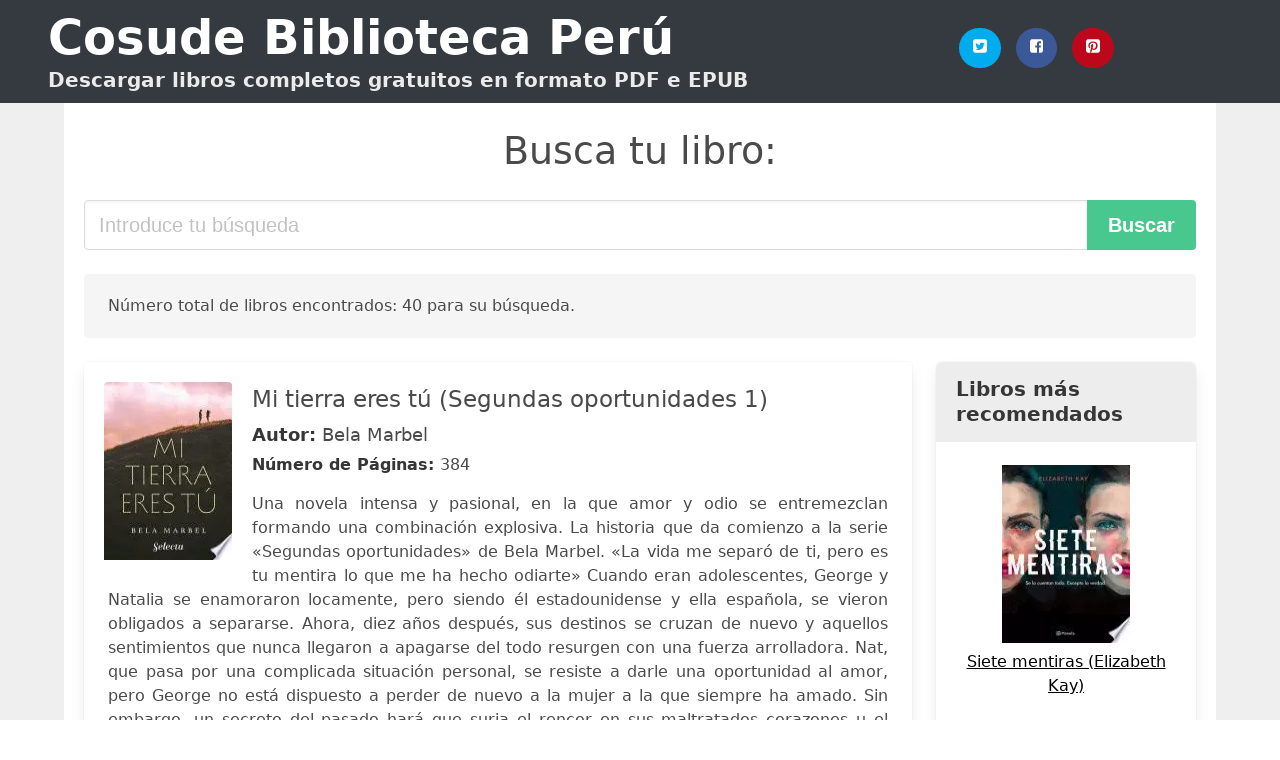

--- FILE ---
content_type: text/html; charset=UTF-8
request_url: https://cosude.org.pe/rozando-labios.html
body_size: 25249
content:
<!doctype html>
<html lang="es">

<head>
    
            <meta http-equiv="Content-Type" content="text/html; charset=UTF-8" />

<title>Descargar Libro Rozando Labios [PDF / EPUB]</title>

<meta http-equiv="X-UA-Compatible" content="IE=edge" />
<meta name="viewport" content="width=device-width,minimum-scale=1,initial-scale=1" />

    <meta name="robots" content="max-snippet:-1, max-image-preview:large, max-video-preview:-1" />

    <link rel="amphtml" href="https://cosude.org.pe/amp/rozando-labios.html" />

<meta name="description" content="Descargar  Mi tierra eres tú  Segundas oportunidades 1 .. Bela Marbel. Una novela intensa y pasional, en la que amor y odio se entremezclan formando una combinación..." />
<meta name="keywords" content="rozando labios, Bela Marbel, downloads, libros, gratis, pdf, perú, ebooks, literatura, novelas" />
<link rel="canonical" href="https://cosude.org.pe/rozando-labios.html" />
<link rel="shortcut icon" type="image/x-icon" href="[data-uri]"  />
<link rel="stylesheet" href="/css/my.css?v=59" type="text/css" media="all" />

<meta name="thumbnail" content="https://cosude.org.pe/images/libro/mi-tierra-eres-tu-segundas-oportunidades-1-id-m9VMBgAAQBAJ.jpg" />
<meta property="og:url" content="https://cosude.org.pe/rozando-labios.html" />
<meta property="og:site_name" content="Cosude Perú" />
<meta property="og:locale" content="es_ES" />
<meta property="og:type" content="article" />
<meta property="og:title" content="Descargar Libro Rozando Labios [PDF / EPUB]" />
<meta property="og:description" content="Descargar  Mi tierra eres tú  Segundas oportunidades 1 .. Bela Marbel. Una novela intensa y pasional, en la que amor y odio se entremezclan formando una combinación..." />
<meta property="og:image" content="https://cosude.org.pe/images/libro/mi-tierra-eres-tu-segundas-oportunidades-1-id-m9VMBgAAQBAJ.jpg" />
<meta property="og:image:secure_url" content="https://cosude.org.pe/images/libro/mi-tierra-eres-tu-segundas-oportunidades-1-id-m9VMBgAAQBAJ.jpg" />


<!-- Global site tag (gtag.js) - Google Analytics -->
<script async src="https://www.googletagmanager.com/gtag/js?id=G-7YFXS9E3JC"></script>
<script>
    window.dataLayer = window.dataLayer || [];
    function gtag(){dataLayer.push(arguments);}
    gtag('js', new Date());

    gtag('config', 'G-7YFXS9E3JC');
</script>



    
   


    
</head>

<body>



    <header class="hero is-primary is-fullwidth" >
        <div class="hero-body" id="myheader">
            <div class="columns is-multiline is-mobile">
                <div class="column container is-9">

                    <h1 class="title is-1"><a title="Libros gratuitos en descarga directa" href="/">Cosude Biblioteca Perú</a></h1>

                    <h2 class="subtitle">Descargar libros completos gratuitos en formato PDF e EPUB</h2>

                </div>

                <div class="column container" id="mysocial">
                    <a rel="noopener noreferrer nofollow" aria-label="Twitter" target="_blank" href="https://twitter.com/home?status=Ebook+https%3A%2F%2Fcosude.org.pe%2Frozando-labios.html+%23ebook" class="icon-button icono-twitter">
<svg class="icon icon-twitter-square"><use xlink:href="#icon-twitter-square"></use></svg>
</a>

<a rel="noopener noreferrer nofollow" aria-label="Facebook" target="_blank" href="https://www.facebook.com/sharer/sharer.php?u=https%3A%2F%2Fcosude.org.pe%2Frozando-labios.html" class="icon-button icono-facebook">
<svg class="icon icon-facebook-square"><use xlink:href="#icon-facebook-square"></use></svg>
</a>

<a rel="noopener noreferrer nofollow" aria-label="Pinterest" target="_blank" href="http://pinterest.com/pin/create/button/?url=https%3A%2F%2Fcosude.org.pe%2Frozando-labios.html" class="icon-button icono-pinterest">
<svg class="icon icon-pinterest-square"><use xlink:href="#icon-pinterest-square"></use></svg>
</a>
                </div>

            </div> <!-- columns-->
        </div><!-- hero-body -->
    </header>


    <div class="container is-fullwidth" id="mycontent">

            <h3 id="mysearch">
    Busca tu libro:</h3>

<div class="columns">

            <form action="/" method="POST" class="column is-12">

        <div class="field has-addons">

            <div class="control is-expanded">
                <input aria-label="Search" class="input is-medium" type="text" name="SEARCH" placeholder="Introduce tu búsqueda">
            </div>

            <div class="control">
                <input id="boton-buscar" class="button is-medium is-success" type="submit" value="Buscar" />
            </div>

        </div>

    </form>

</div>        
        
    <div class="notification">

        Número total de libros encontrados: 40 para su búsqueda.    </div>




    <div class="columns">

    <section id="mybooks" class="column is-9">

        
            
                <article class="card mybookcard">

                    <div class="card-image">

                        <figure class="image">

                                                            <picture><source srcset="https://img.cosude.org.pe/images/libro/mi-tierra-eres-tu-segundas-oportunidades-1-id-m9VMBgAAQBAJ.webp" type="image/webp" /><img class="mycover" loading="lazy" height="178" width="128" src="https://img.cosude.org.pe/images/libro/mi-tierra-eres-tu-segundas-oportunidades-1-id-m9VMBgAAQBAJ.jpg" alt="Mi tierra eres tú (Segundas oportunidades 1)"/></picture>                            
                        </figure>
                    </div>

                    <div class="card-content">

                        <header>

                            <h2>
                                Mi tierra eres tú (Segundas oportunidades 1)                            </h2>

                                                            <h3><strong>Autor: </strong> Bela Marbel</h3>
                            


                            <strong>Número de Páginas: </strong>384

                        </header>


                        
                            <p>
                                Una novela intensa y pasional, en la que amor y odio se entremezclan formando una combinación explosiva. La historia que da comienzo a la serie «Segundas oportunidades» de Bela Marbel. «La vida me separó de ti, pero es tu mentira lo que me ha hecho odiarte» Cuando eran adolescentes, George y Natalia se enamoraron locamente, pero siendo él estadounidense y ella española, se vieron obligados a separarse. Ahora, diez años después, sus destinos se cruzan de nuevo y aquellos sentimientos que nunca llegaron a apagarse del todo resurgen con una fuerza arrolladora. Nat, que pasa por una complicada situación personal, se resiste a darle una oportunidad al amor, pero George no está dispuesto a perder de nuevo a la mujer a la que siempre ha amado. Sin embargo, un secreto del pasado hará que surja el rencor en sus maltratados corazones u el amor que ambos se profesan deberá superar duras pruebas con el fin de afianzar su relación. Reseña: «Mi tierra eres tú es una novela de segundas oportunidades que no decepciona, más bien te sorprende. Es altamente recomendable y la historia te mantiene atrapada mientras las lees. La recordarás incluso aunque hayas empezado otra...                            </p>

                        


                    </div>

                    <footer>

                        <div class="mybuttons">

                            

                                <a class="button is-medium is-success" title="Mi tierra eres tú  Segundas oportunidades 1"  href="javascript:myopen('m9VMBgAAQBAJ',1,'Mi+tierra+eres+t%C3%BA++Segundas+oportunidades+1')" >
                                    <svg class="icon icon-arrow-right"><use xlink:href="#icon-arrow-right"></use></svg>
                                    <span>Ver Opciones</span>
                                    <svg class="icon icon-arrow-left"><use xlink:href="#icon-arrow-left"></use></svg>
                                </a>


                            
                        </div>


                        <div class="card-footer">

                                <span class="card-footer-item">
                                        <a rel="noopener noreferrer nofollow" aria-label="Facebook" target="_blank" href="https://www.facebook.com/sharer/sharer.php?u=https://cosude.org.pe/images/libro/mi-tierra-eres-tu-segundas-oportunidades-1-id-m9VMBgAAQBAJ.jpg" class="button icono-facebook" onclick="gtag('event', 'click facebook');" >
                                        <svg class="icon icon-facebook-square"><use xlink:href="#icon-facebook-square"></use></svg>
                                        </a>
                                </span>

                                <span class="card-footer-item">
                                        <a rel="noopener noreferrer nofollow" aria-label="Twitter" target="_blank" href="https://twitter.com/home?status=https%3A%2F%2Fcosude.org.pe%2Fimages%2Flibro%2Fmi-tierra-eres-tu-segundas-oportunidades-1-id-m9VMBgAAQBAJ.jpg" class="button icono-twitter" onclick="gtag('event', 'click twitter');"  >
                                        <svg class="icon icon-twitter-square"><use xlink:href="#icon-twitter-square"></use></svg>
                                        </a>
                                </span>

                                <span class="card-footer-item">
                                    <a rel="noopener noreferrer nofollow" aria-label="Whatsapp" target="_blank" href="whatsapp://send?text=https://cosude.org.pe/images/libro/mi-tierra-eres-tu-segundas-oportunidades-1-id-m9VMBgAAQBAJ.jpg" class="button icono-whastapp" data-action="share/whatsapp/share" onclick="gtag('event', 'click whatsapp');"  >
                                    <svg class="icon icon-whatsapp"><use xlink:href="#icon-whatsapp"></use></svg>
                                    </a>
                                </span>

                                <span class="card-footer-item">
                                    <a rel="noopener noreferrer nofollow" aria-label="Pinterest" target="_blank" href="http://pinterest.com/pin/create/button/?url=https://cosude.org.pe/images/libro/mi-tierra-eres-tu-segundas-oportunidades-1-id-m9VMBgAAQBAJ.jpg" class="button icono-pinterest" data-action="share/whatsapp/share" onclick="gtag('event', 'click whatsapp');"  >
                                    <svg class="icon icon-pinterest-square"><use xlink:href="#icon-pinterest-square"></use></svg>
                                    </a>
                                </span>

                        </div>



                    </footer>




                </article>


        
            
                <article class="card mybookcard">

                    <div class="card-image">

                        <figure class="image">

                                                            <picture><source srcset="https://img.cosude.org.pe/images/libro/lo-que-ves-cuando-cierras-los-ojos-id-XFNLEAAAQBAJ.webp" type="image/webp" /><img class="mycover" loading="lazy" height="178" width="128" src="https://img.cosude.org.pe/images/libro/lo-que-ves-cuando-cierras-los-ojos-id-XFNLEAAAQBAJ.jpg" alt="Lo que ves cuando cierras los ojos"/></picture>                            
                        </figure>
                    </div>

                    <div class="card-content">

                        <header>

                            <h2>
                                Lo que ves cuando cierras los ojos                            </h2>

                                                            <h3><strong>Autor: </strong> David Jasso</h3>
                            


                            <strong>Número de Páginas: </strong>334

                        </header>


                        
                            <p>
                                Esta novela está escrita para que te afecte anímicamente. Es una obra de ficción, pero podría no serlo. O quizá está inspirada en hechos reales. El editor y el autor no se hacen responsables de cualquier síntoma de violencia o tendencias suicidas que aparezcan en el lector finalizado el libro. Tan solo es la historia de Ernesto, de Nolasco, de Ely, de Hilario. También la de Mari. A lo mejor la tuya propia. Al fin y al cabo la locura forma parte de la normalidad y todos la llevamos dentro. ¿O acaso crees que a ti no te afecta? Pasa la página y descúbrelo. Descúbrete. David Jasso nació en 1961 en Zaragoza, ciudad en la que reside. Es productor audiovisual, locutor profesional y ha trabajado como periodista en prensa, radio y televisión. Asimismo, imparte clases de locución y medios de comunicación y talleres literarios y de creatividad. Especializado en literatura de terror, es el presidente de NOCTE, la asociación española de escritores de terror. Con diez obras publicadas a sus espaldas, ha recibido numerosos galardones tales como el Premio Ignotus a mejor novela corta y el primer premio LITER de Literatura de Terror.                            </p>

                        


                    </div>

                    <footer>

                        <div class="mybuttons">

                            

                                <a class="button is-medium is-success" title="Lo que ves cuando cierras los ojos"  href="javascript:myopen('XFNLEAAAQBAJ',1,'Lo+que+ves+cuando+cierras+los+ojos')" >
                                    <svg class="icon icon-arrow-right"><use xlink:href="#icon-arrow-right"></use></svg>
                                    <span>Ver Opciones</span>
                                    <svg class="icon icon-arrow-left"><use xlink:href="#icon-arrow-left"></use></svg>
                                </a>


                            
                        </div>


                        <div class="card-footer">

                                <span class="card-footer-item">
                                        <a rel="noopener noreferrer nofollow" aria-label="Facebook" target="_blank" href="https://www.facebook.com/sharer/sharer.php?u=https://cosude.org.pe/images/libro/lo-que-ves-cuando-cierras-los-ojos-id-XFNLEAAAQBAJ.jpg" class="button icono-facebook" onclick="gtag('event', 'click facebook');" >
                                        <svg class="icon icon-facebook-square"><use xlink:href="#icon-facebook-square"></use></svg>
                                        </a>
                                </span>

                                <span class="card-footer-item">
                                        <a rel="noopener noreferrer nofollow" aria-label="Twitter" target="_blank" href="https://twitter.com/home?status=https%3A%2F%2Fcosude.org.pe%2Fimages%2Flibro%2Flo-que-ves-cuando-cierras-los-ojos-id-XFNLEAAAQBAJ.jpg" class="button icono-twitter" onclick="gtag('event', 'click twitter');"  >
                                        <svg class="icon icon-twitter-square"><use xlink:href="#icon-twitter-square"></use></svg>
                                        </a>
                                </span>

                                <span class="card-footer-item">
                                    <a rel="noopener noreferrer nofollow" aria-label="Whatsapp" target="_blank" href="whatsapp://send?text=https://cosude.org.pe/images/libro/lo-que-ves-cuando-cierras-los-ojos-id-XFNLEAAAQBAJ.jpg" class="button icono-whastapp" data-action="share/whatsapp/share" onclick="gtag('event', 'click whatsapp');"  >
                                    <svg class="icon icon-whatsapp"><use xlink:href="#icon-whatsapp"></use></svg>
                                    </a>
                                </span>

                                <span class="card-footer-item">
                                    <a rel="noopener noreferrer nofollow" aria-label="Pinterest" target="_blank" href="http://pinterest.com/pin/create/button/?url=https://cosude.org.pe/images/libro/lo-que-ves-cuando-cierras-los-ojos-id-XFNLEAAAQBAJ.jpg" class="button icono-pinterest" data-action="share/whatsapp/share" onclick="gtag('event', 'click whatsapp');"  >
                                    <svg class="icon icon-pinterest-square"><use xlink:href="#icon-pinterest-square"></use></svg>
                                    </a>
                                </span>

                        </div>



                    </footer>




                </article>


        
            
                <article class="card mybookcard">

                    <div class="card-image">

                        <figure class="image">

                                                            <picture><source srcset="https://img.cosude.org.pe/images/libro/cenizas-id-69diDwAAQBAJ.webp" type="image/webp" /><img class="mycover" loading="lazy" height="178" width="128" src="https://img.cosude.org.pe/images/libro/cenizas-id-69diDwAAQBAJ.jpg" alt="CENIZAS"/></picture>                            
                        </figure>
                    </div>

                    <div class="card-content">

                        <header>

                            <h2>
                                CENIZAS                            </h2>

                                                            <h3><strong>Autor: </strong> MarÍa Alejandra PinzÓn</h3>
                            


                            <strong>Número de Páginas: </strong>315

                        </header>


                        
                            <p>
                                Luna C. Grayhard se ve forzada a tomar una decisión que le marcará la vida, ¿escoger entre el amor y la lealtad a su raza? Tras elegir su vida como transportadora dejando atrás el amor, regresa a su clan para encontrarse con la devastación total. Los obicuos atacan y empiezan a mostrar su poder a los humanos, sin importar que esto revele las verdaderas motivaciones. Luna se verá sumergida en medio de una lucha por el poder: obicuos, transportadores y humanos la cazarán al enterarse que ella hace parte de una raza antigua y que sus poderes pueden ser muy peligrosos para la supervivencia de los clanes. CENIZAS es la segunda entrega de la saga de fantasía y ficción especulativa FUEGO que ha encantado a los jóvenes colombianos. Luego de una primera parte increíble, llena de acción, romance y desesperación, Cenizas llega con una Luna más madura, que luego de enterarse que Drake, su gran amor, hace parte del clan que ha jurado asesinar con un desenlace fatídico, se ve involucrada en una conspiración, sin darse cuenta. Cenizas es una evolución increíble de la historia, la narrativa y la fuerza que María Alejandra pinzón transmite en sus letras.                            </p>

                        


                    </div>

                    <footer>

                        <div class="mybuttons">

                            

                                <a class="button is-medium is-success" title="CENIZAS"  href="javascript:myopen('69diDwAAQBAJ',1,'CENIZAS')" >
                                    <svg class="icon icon-arrow-right"><use xlink:href="#icon-arrow-right"></use></svg>
                                    <span>Ver Opciones</span>
                                    <svg class="icon icon-arrow-left"><use xlink:href="#icon-arrow-left"></use></svg>
                                </a>


                            
                        </div>


                        <div class="card-footer">

                                <span class="card-footer-item">
                                        <a rel="noopener noreferrer nofollow" aria-label="Facebook" target="_blank" href="https://www.facebook.com/sharer/sharer.php?u=https://cosude.org.pe/images/libro/cenizas-id-69diDwAAQBAJ.jpg" class="button icono-facebook" onclick="gtag('event', 'click facebook');" >
                                        <svg class="icon icon-facebook-square"><use xlink:href="#icon-facebook-square"></use></svg>
                                        </a>
                                </span>

                                <span class="card-footer-item">
                                        <a rel="noopener noreferrer nofollow" aria-label="Twitter" target="_blank" href="https://twitter.com/home?status=https%3A%2F%2Fcosude.org.pe%2Fimages%2Flibro%2Fcenizas-id-69diDwAAQBAJ.jpg" class="button icono-twitter" onclick="gtag('event', 'click twitter');"  >
                                        <svg class="icon icon-twitter-square"><use xlink:href="#icon-twitter-square"></use></svg>
                                        </a>
                                </span>

                                <span class="card-footer-item">
                                    <a rel="noopener noreferrer nofollow" aria-label="Whatsapp" target="_blank" href="whatsapp://send?text=https://cosude.org.pe/images/libro/cenizas-id-69diDwAAQBAJ.jpg" class="button icono-whastapp" data-action="share/whatsapp/share" onclick="gtag('event', 'click whatsapp');"  >
                                    <svg class="icon icon-whatsapp"><use xlink:href="#icon-whatsapp"></use></svg>
                                    </a>
                                </span>

                                <span class="card-footer-item">
                                    <a rel="noopener noreferrer nofollow" aria-label="Pinterest" target="_blank" href="http://pinterest.com/pin/create/button/?url=https://cosude.org.pe/images/libro/cenizas-id-69diDwAAQBAJ.jpg" class="button icono-pinterest" data-action="share/whatsapp/share" onclick="gtag('event', 'click whatsapp');"  >
                                    <svg class="icon icon-pinterest-square"><use xlink:href="#icon-pinterest-square"></use></svg>
                                    </a>
                                </span>

                        </div>



                    </footer>




                </article>


        
            
                <article class="card mybookcard">

                    <div class="card-image">

                        <figure class="image">

                                                            <picture><source srcset="https://img.cosude.org.pe/images/libro/un-compromiso-inevitable-id-IaOoEAAAQBAJ.webp" type="image/webp" /><img class="mycover" loading="lazy" height="178" width="128" src="https://img.cosude.org.pe/images/libro/un-compromiso-inevitable-id-IaOoEAAAQBAJ.jpg" alt="Un compromiso inevitable"/></picture>                            
                        </figure>
                    </div>

                    <div class="card-content">

                        <header>

                            <h2>
                                Un compromiso inevitable                            </h2>

                                                            <h3><strong>Autor: </strong> Shawna Delacorte</h3>
                            


                            <strong>Número de Páginas: </strong>111

                        </header>


                        
                            <p>
                                Julia 966 Britt Carlton no quería enamorarse. Ya lo había hecho una vez y no pensaba volver a repetir la dolorosa experiencia. Pero cuando Ashley Thornton se mudó al apartamento de al lado, Britt supo que sólo había una forma de evitar el desastre: tenían que ser sólo amigos. Nada más...Sin embargo, aunque intentaran con todas sus fuerzas resistir la atracción que existía entre los dos, aunque rechazaran de plano la idea del amor y del matrimonio, Britt y Ashley no podían escapar de algo que ya era un hecho. Habían empezado siendo sólo amigos, pero la amistad ya no era suficiente...                            </p>

                        


                    </div>

                    <footer>

                        <div class="mybuttons">

                            

                                <a class="button is-medium is-success" title="Un compromiso inevitable"  href="javascript:myopen('IaOoEAAAQBAJ',1,'Un+compromiso+inevitable')" >
                                    <svg class="icon icon-arrow-right"><use xlink:href="#icon-arrow-right"></use></svg>
                                    <span>Ver Opciones</span>
                                    <svg class="icon icon-arrow-left"><use xlink:href="#icon-arrow-left"></use></svg>
                                </a>


                            
                        </div>


                        <div class="card-footer">

                                <span class="card-footer-item">
                                        <a rel="noopener noreferrer nofollow" aria-label="Facebook" target="_blank" href="https://www.facebook.com/sharer/sharer.php?u=https://cosude.org.pe/images/libro/un-compromiso-inevitable-id-IaOoEAAAQBAJ.jpg" class="button icono-facebook" onclick="gtag('event', 'click facebook');" >
                                        <svg class="icon icon-facebook-square"><use xlink:href="#icon-facebook-square"></use></svg>
                                        </a>
                                </span>

                                <span class="card-footer-item">
                                        <a rel="noopener noreferrer nofollow" aria-label="Twitter" target="_blank" href="https://twitter.com/home?status=https%3A%2F%2Fcosude.org.pe%2Fimages%2Flibro%2Fun-compromiso-inevitable-id-IaOoEAAAQBAJ.jpg" class="button icono-twitter" onclick="gtag('event', 'click twitter');"  >
                                        <svg class="icon icon-twitter-square"><use xlink:href="#icon-twitter-square"></use></svg>
                                        </a>
                                </span>

                                <span class="card-footer-item">
                                    <a rel="noopener noreferrer nofollow" aria-label="Whatsapp" target="_blank" href="whatsapp://send?text=https://cosude.org.pe/images/libro/un-compromiso-inevitable-id-IaOoEAAAQBAJ.jpg" class="button icono-whastapp" data-action="share/whatsapp/share" onclick="gtag('event', 'click whatsapp');"  >
                                    <svg class="icon icon-whatsapp"><use xlink:href="#icon-whatsapp"></use></svg>
                                    </a>
                                </span>

                                <span class="card-footer-item">
                                    <a rel="noopener noreferrer nofollow" aria-label="Pinterest" target="_blank" href="http://pinterest.com/pin/create/button/?url=https://cosude.org.pe/images/libro/un-compromiso-inevitable-id-IaOoEAAAQBAJ.jpg" class="button icono-pinterest" data-action="share/whatsapp/share" onclick="gtag('event', 'click whatsapp');"  >
                                    <svg class="icon icon-pinterest-square"><use xlink:href="#icon-pinterest-square"></use></svg>
                                    </a>
                                </span>

                        </div>



                    </footer>




                </article>


        
            
                <article class="card mybookcard">

                    <div class="card-image">

                        <figure class="image">

                                                            <picture><source srcset="https://img.cosude.org.pe/images/libro/enganos-inocentes-id-QjUCEAAAQBAJ.webp" type="image/webp" /><img class="mycover" loading="lazy" height="178" width="128" src="https://img.cosude.org.pe/images/libro/enganos-inocentes-id-QjUCEAAAQBAJ.jpg" alt="Engaños inocentes"/></picture>                            
                        </figure>
                    </div>

                    <div class="card-content">

                        <header>

                            <h2>
                                Engaños inocentes                            </h2>

                                                            <h3><strong>Autor: </strong> Liz Fielding</h3>
                            


                            <strong>Número de Páginas: </strong>160

                        </header>


                        
                            <p>
                                El reloj biológico de Amanda Fleming, una rica empresaria a punto de cumplir los treinta años, le decía que había llegado el momento de ser madre. Quería un hijo, no un marido. Cuando conoció a Daniel Bedford, propietario de una sonrisa muy sexy y unos preciosos ojos azules, empezó a fantasear sobre él como el futuro padre de su hijo. Amanda había puesto en marcha su plan dejando que Daniel creyera que era una secretaria. Pero no había pensado en la posibilidad de enamorarse. Antes de que pudiera confesarle quién era en realidad, y decirle que quería un hijo y una alianza de matrimonio, descubrió que él también la había estado engañando. Para entonces era demasiado tarde: estaba embarazada...                            </p>

                        


                    </div>

                    <footer>

                        <div class="mybuttons">

                            

                                <a class="button is-medium is-success" title="Engaños inocentes"  href="javascript:myopen('QjUCEAAAQBAJ',1,'Enga%C3%B1os+inocentes')" >
                                    <svg class="icon icon-arrow-right"><use xlink:href="#icon-arrow-right"></use></svg>
                                    <span>Ver Opciones</span>
                                    <svg class="icon icon-arrow-left"><use xlink:href="#icon-arrow-left"></use></svg>
                                </a>


                            
                        </div>


                        <div class="card-footer">

                                <span class="card-footer-item">
                                        <a rel="noopener noreferrer nofollow" aria-label="Facebook" target="_blank" href="https://www.facebook.com/sharer/sharer.php?u=https://cosude.org.pe/images/libro/enganos-inocentes-id-QjUCEAAAQBAJ.jpg" class="button icono-facebook" onclick="gtag('event', 'click facebook');" >
                                        <svg class="icon icon-facebook-square"><use xlink:href="#icon-facebook-square"></use></svg>
                                        </a>
                                </span>

                                <span class="card-footer-item">
                                        <a rel="noopener noreferrer nofollow" aria-label="Twitter" target="_blank" href="https://twitter.com/home?status=https%3A%2F%2Fcosude.org.pe%2Fimages%2Flibro%2Fenganos-inocentes-id-QjUCEAAAQBAJ.jpg" class="button icono-twitter" onclick="gtag('event', 'click twitter');"  >
                                        <svg class="icon icon-twitter-square"><use xlink:href="#icon-twitter-square"></use></svg>
                                        </a>
                                </span>

                                <span class="card-footer-item">
                                    <a rel="noopener noreferrer nofollow" aria-label="Whatsapp" target="_blank" href="whatsapp://send?text=https://cosude.org.pe/images/libro/enganos-inocentes-id-QjUCEAAAQBAJ.jpg" class="button icono-whastapp" data-action="share/whatsapp/share" onclick="gtag('event', 'click whatsapp');"  >
                                    <svg class="icon icon-whatsapp"><use xlink:href="#icon-whatsapp"></use></svg>
                                    </a>
                                </span>

                                <span class="card-footer-item">
                                    <a rel="noopener noreferrer nofollow" aria-label="Pinterest" target="_blank" href="http://pinterest.com/pin/create/button/?url=https://cosude.org.pe/images/libro/enganos-inocentes-id-QjUCEAAAQBAJ.jpg" class="button icono-pinterest" data-action="share/whatsapp/share" onclick="gtag('event', 'click whatsapp');"  >
                                    <svg class="icon icon-pinterest-square"><use xlink:href="#icon-pinterest-square"></use></svg>
                                    </a>
                                </span>

                        </div>



                    </footer>




                </article>


        
            
                <article class="card mybookcard">

                    <div class="card-image">

                        <figure class="image">

                                                            <picture><source srcset="https://img.cosude.org.pe/images/libro/la-segunda-oportunidad-de-cenicienta-id-0aM5DwAAQBAJ.webp" type="image/webp" /><img class="mycover" loading="lazy" height="178" width="128" src="https://img.cosude.org.pe/images/libro/la-segunda-oportunidad-de-cenicienta-id-0aM5DwAAQBAJ.jpg" alt="La segunda oportunidad de Cenicienta"/></picture>                            
                        </figure>
                    </div>

                    <div class="card-content">

                        <header>

                            <h2>
                                La segunda oportunidad de Cenicienta                            </h2>

                                                            <h3><strong>Autor: </strong> Sharon Kleve</h3>
                            


                            <strong>Número de Páginas: </strong>52

                        </header>


                        
                            <p>
                                La segunda oportunidad de Cenicienta es la tercera historia de la nueva saga de novelas Cinderella Body Club. El cuento clásico de todos los tiempos de Cenicienta reinventado en el que cuatro amigas piden un deseo a un relicario mágico. Todas desean ser guapas, resueltas y capaces de encontrar a su príncipe azul. Raven St. James es flebotomista en un prominente hospital de Portland. Es bajita, con el pelo negro azabache y los ojos verdes y tremendamente tímida. Sueña con ser como las enfermeras de las series de televisión de hospitales: perfecta. Alta, rubia, con los ojos azules y los pechos grandes. El Dr. Quinn Taylor admira la destreza de Raven y la dedicación que muestra con sus pacientes, pero no consigue llamar su atención. Hasta el día en que ella le guiña un ojo. Raven St. James dispone solo de 24 horas en su cuerpo de Cenicienta. ¿Qué hará con él? ¿Se convertirá en la chica resuelta, fuerte y coqueta que ella desea ser? ¿Conseguirá al chico que siempre ha deseado?                            </p>

                        


                    </div>

                    <footer>

                        <div class="mybuttons">

                            

                                <a class="button is-medium is-success" title="La segunda oportunidad de Cenicienta"  href="javascript:myopen('0aM5DwAAQBAJ',1,'La+segunda+oportunidad+de+Cenicienta')" >
                                    <svg class="icon icon-arrow-right"><use xlink:href="#icon-arrow-right"></use></svg>
                                    <span>Ver Opciones</span>
                                    <svg class="icon icon-arrow-left"><use xlink:href="#icon-arrow-left"></use></svg>
                                </a>


                            
                        </div>


                        <div class="card-footer">

                                <span class="card-footer-item">
                                        <a rel="noopener noreferrer nofollow" aria-label="Facebook" target="_blank" href="https://www.facebook.com/sharer/sharer.php?u=https://cosude.org.pe/images/libro/la-segunda-oportunidad-de-cenicienta-id-0aM5DwAAQBAJ.jpg" class="button icono-facebook" onclick="gtag('event', 'click facebook');" >
                                        <svg class="icon icon-facebook-square"><use xlink:href="#icon-facebook-square"></use></svg>
                                        </a>
                                </span>

                                <span class="card-footer-item">
                                        <a rel="noopener noreferrer nofollow" aria-label="Twitter" target="_blank" href="https://twitter.com/home?status=https%3A%2F%2Fcosude.org.pe%2Fimages%2Flibro%2Fla-segunda-oportunidad-de-cenicienta-id-0aM5DwAAQBAJ.jpg" class="button icono-twitter" onclick="gtag('event', 'click twitter');"  >
                                        <svg class="icon icon-twitter-square"><use xlink:href="#icon-twitter-square"></use></svg>
                                        </a>
                                </span>

                                <span class="card-footer-item">
                                    <a rel="noopener noreferrer nofollow" aria-label="Whatsapp" target="_blank" href="whatsapp://send?text=https://cosude.org.pe/images/libro/la-segunda-oportunidad-de-cenicienta-id-0aM5DwAAQBAJ.jpg" class="button icono-whastapp" data-action="share/whatsapp/share" onclick="gtag('event', 'click whatsapp');"  >
                                    <svg class="icon icon-whatsapp"><use xlink:href="#icon-whatsapp"></use></svg>
                                    </a>
                                </span>

                                <span class="card-footer-item">
                                    <a rel="noopener noreferrer nofollow" aria-label="Pinterest" target="_blank" href="http://pinterest.com/pin/create/button/?url=https://cosude.org.pe/images/libro/la-segunda-oportunidad-de-cenicienta-id-0aM5DwAAQBAJ.jpg" class="button icono-pinterest" data-action="share/whatsapp/share" onclick="gtag('event', 'click whatsapp');"  >
                                    <svg class="icon icon-pinterest-square"><use xlink:href="#icon-pinterest-square"></use></svg>
                                    </a>
                                </span>

                        </div>



                    </footer>




                </article>


        
            
                <article class="card mybookcard">

                    <div class="card-image">

                        <figure class="image">

                                                            <picture><source srcset="https://img.cosude.org.pe/images/libro/un-pasado-por-descubrir-id-P5Q5DwAAQBAJ.webp" type="image/webp" /><img class="mycover" loading="lazy" height="178" width="128" src="https://img.cosude.org.pe/images/libro/un-pasado-por-descubrir-id-P5Q5DwAAQBAJ.jpg" alt="Un pasado por descubrir"/></picture>                            
                        </figure>
                    </div>

                    <div class="card-content">

                        <header>

                            <h2>
                                Un pasado por descubrir                            </h2>

                                                            <h3><strong>Autor: </strong> Sarah M. Anderson</h3>
                            


                            <strong>Número de Páginas: </strong>192

                        </header>


                        
                            <p>
                                Aquel millonario sexy y reservado sabía cómo hacer que la Navidad fuera mágica. C.J. Wesley deseaba a toda costa mantener el anonimato. Si la presentadora de televisión Natalie Baker revelaba que era uno de los herederos Beaumont, la prensa se le echaría encima. Pero entonces, una repentina nevada llevó a la atractiva periodista hasta su casa y a su cama. CJ estaba superando todas las expectativas de Natalie. Aquel hombre era capaz de caldear una cabaña rodeada de nieve. Si Natalie daba a conocer al más evasivo de los hermanos Beaumont, podría salvar su puesto de trabajo, pero a costa de echar a perder su apasionado romance. ¿Cuál de las dos opciones la conduciría a un final feliz?                            </p>

                        


                    </div>

                    <footer>

                        <div class="mybuttons">

                            

                                <a class="button is-medium is-success" title="Un pasado por descubrir"  href="javascript:myopen('P5Q5DwAAQBAJ',1,'Un+pasado+por+descubrir')" >
                                    <svg class="icon icon-arrow-right"><use xlink:href="#icon-arrow-right"></use></svg>
                                    <span>Ver Opciones</span>
                                    <svg class="icon icon-arrow-left"><use xlink:href="#icon-arrow-left"></use></svg>
                                </a>


                            
                        </div>


                        <div class="card-footer">

                                <span class="card-footer-item">
                                        <a rel="noopener noreferrer nofollow" aria-label="Facebook" target="_blank" href="https://www.facebook.com/sharer/sharer.php?u=https://cosude.org.pe/images/libro/un-pasado-por-descubrir-id-P5Q5DwAAQBAJ.jpg" class="button icono-facebook" onclick="gtag('event', 'click facebook');" >
                                        <svg class="icon icon-facebook-square"><use xlink:href="#icon-facebook-square"></use></svg>
                                        </a>
                                </span>

                                <span class="card-footer-item">
                                        <a rel="noopener noreferrer nofollow" aria-label="Twitter" target="_blank" href="https://twitter.com/home?status=https%3A%2F%2Fcosude.org.pe%2Fimages%2Flibro%2Fun-pasado-por-descubrir-id-P5Q5DwAAQBAJ.jpg" class="button icono-twitter" onclick="gtag('event', 'click twitter');"  >
                                        <svg class="icon icon-twitter-square"><use xlink:href="#icon-twitter-square"></use></svg>
                                        </a>
                                </span>

                                <span class="card-footer-item">
                                    <a rel="noopener noreferrer nofollow" aria-label="Whatsapp" target="_blank" href="whatsapp://send?text=https://cosude.org.pe/images/libro/un-pasado-por-descubrir-id-P5Q5DwAAQBAJ.jpg" class="button icono-whastapp" data-action="share/whatsapp/share" onclick="gtag('event', 'click whatsapp');"  >
                                    <svg class="icon icon-whatsapp"><use xlink:href="#icon-whatsapp"></use></svg>
                                    </a>
                                </span>

                                <span class="card-footer-item">
                                    <a rel="noopener noreferrer nofollow" aria-label="Pinterest" target="_blank" href="http://pinterest.com/pin/create/button/?url=https://cosude.org.pe/images/libro/un-pasado-por-descubrir-id-P5Q5DwAAQBAJ.jpg" class="button icono-pinterest" data-action="share/whatsapp/share" onclick="gtag('event', 'click whatsapp');"  >
                                    <svg class="icon icon-pinterest-square"><use xlink:href="#icon-pinterest-square"></use></svg>
                                    </a>
                                </span>

                        </div>



                    </footer>




                </article>


        
            
                <article class="card mybookcard">

                    <div class="card-image">

                        <figure class="image">

                                                            <picture><source srcset="https://img.cosude.org.pe/images/libro/estimulacion-para-su-bebe-id-ig5LhVv1zWoC.webp" type="image/webp" /><img class="mycover" loading="lazy" height="178" width="128" src="https://img.cosude.org.pe/images/libro/estimulacion-para-su-bebe-id-ig5LhVv1zWoC.jpg" alt="Estimulación para su bebé"/></picture>                            
                        </figure>
                    </div>

                    <div class="card-content">

                        <header>

                            <h2>
                                Estimulación para su bebé                            </h2>

                                                            <h3><strong>Autor: </strong> Paula Pastor G.</h3>
                            


                            <strong>Número de Páginas: </strong>246

                        </header>


                        


                    </div>

                    <footer>

                        <div class="mybuttons">

                            

                                <a class="button is-medium is-success" title="Estimulación para su bebé"  href="javascript:myopen('ig5LhVv1zWoC',1,'Estimulaci%C3%B3n+para+su+beb%C3%A9')" >
                                    <svg class="icon icon-arrow-right"><use xlink:href="#icon-arrow-right"></use></svg>
                                    <span>Ver Opciones</span>
                                    <svg class="icon icon-arrow-left"><use xlink:href="#icon-arrow-left"></use></svg>
                                </a>


                            
                        </div>


                        <div class="card-footer">

                                <span class="card-footer-item">
                                        <a rel="noopener noreferrer nofollow" aria-label="Facebook" target="_blank" href="https://www.facebook.com/sharer/sharer.php?u=https://cosude.org.pe/images/libro/estimulacion-para-su-bebe-id-ig5LhVv1zWoC.jpg" class="button icono-facebook" onclick="gtag('event', 'click facebook');" >
                                        <svg class="icon icon-facebook-square"><use xlink:href="#icon-facebook-square"></use></svg>
                                        </a>
                                </span>

                                <span class="card-footer-item">
                                        <a rel="noopener noreferrer nofollow" aria-label="Twitter" target="_blank" href="https://twitter.com/home?status=https%3A%2F%2Fcosude.org.pe%2Fimages%2Flibro%2Festimulacion-para-su-bebe-id-ig5LhVv1zWoC.jpg" class="button icono-twitter" onclick="gtag('event', 'click twitter');"  >
                                        <svg class="icon icon-twitter-square"><use xlink:href="#icon-twitter-square"></use></svg>
                                        </a>
                                </span>

                                <span class="card-footer-item">
                                    <a rel="noopener noreferrer nofollow" aria-label="Whatsapp" target="_blank" href="whatsapp://send?text=https://cosude.org.pe/images/libro/estimulacion-para-su-bebe-id-ig5LhVv1zWoC.jpg" class="button icono-whastapp" data-action="share/whatsapp/share" onclick="gtag('event', 'click whatsapp');"  >
                                    <svg class="icon icon-whatsapp"><use xlink:href="#icon-whatsapp"></use></svg>
                                    </a>
                                </span>

                                <span class="card-footer-item">
                                    <a rel="noopener noreferrer nofollow" aria-label="Pinterest" target="_blank" href="http://pinterest.com/pin/create/button/?url=https://cosude.org.pe/images/libro/estimulacion-para-su-bebe-id-ig5LhVv1zWoC.jpg" class="button icono-pinterest" data-action="share/whatsapp/share" onclick="gtag('event', 'click whatsapp');"  >
                                    <svg class="icon icon-pinterest-square"><use xlink:href="#icon-pinterest-square"></use></svg>
                                    </a>
                                </span>

                        </div>



                    </footer>




                </article>


        
            
                <article class="card mybookcard">

                    <div class="card-image">

                        <figure class="image">

                                                            <picture><source srcset="https://img.cosude.org.pe/images/libro/poemas-a-la-pasion-7-id-8TEmDAAAQBAJ.webp" type="image/webp" /><img class="mycover" loading="lazy" height="178" width="128" src="https://img.cosude.org.pe/images/libro/poemas-a-la-pasion-7-id-8TEmDAAAQBAJ.jpg" alt="Poemas a La Pasión 7"/></picture>                            
                        </figure>
                    </div>

                    <div class="card-content">

                        <header>

                            <h2>
                                Poemas a La Pasión 7                            </h2>

                                                            <h3><strong>Autor: </strong> Teresita Peláez Venessi</h3>
                            


                            <strong>Número de Páginas: </strong>92

                        </header>


                        
                            <p>
                                En Poemas a la Pasin Teresita Pelez Venessi nos ofrece las sensaciones de amor con las cuales ella se identifica. Habitualmente no pensamos en el amor como que est ligado a la pasin, este libro nos permite acercarnos y as encontrar su influencia. Este libro genera sensaciones hermosas de pasin al amor. Al aplicar estos poemas de pasin, sentirs y experimentaras una conexin interna satisfactoria.                            </p>

                        


                    </div>

                    <footer>

                        <div class="mybuttons">

                            

                                <a class="button is-medium is-success" title="Poemas a La Pasión 7"  href="javascript:myopen('8TEmDAAAQBAJ',1,'Poemas+a+La+Pasi%C3%B3n+7')" >
                                    <svg class="icon icon-arrow-right"><use xlink:href="#icon-arrow-right"></use></svg>
                                    <span>Ver Opciones</span>
                                    <svg class="icon icon-arrow-left"><use xlink:href="#icon-arrow-left"></use></svg>
                                </a>


                            
                        </div>


                        <div class="card-footer">

                                <span class="card-footer-item">
                                        <a rel="noopener noreferrer nofollow" aria-label="Facebook" target="_blank" href="https://www.facebook.com/sharer/sharer.php?u=https://cosude.org.pe/images/libro/poemas-a-la-pasion-7-id-8TEmDAAAQBAJ.jpg" class="button icono-facebook" onclick="gtag('event', 'click facebook');" >
                                        <svg class="icon icon-facebook-square"><use xlink:href="#icon-facebook-square"></use></svg>
                                        </a>
                                </span>

                                <span class="card-footer-item">
                                        <a rel="noopener noreferrer nofollow" aria-label="Twitter" target="_blank" href="https://twitter.com/home?status=https%3A%2F%2Fcosude.org.pe%2Fimages%2Flibro%2Fpoemas-a-la-pasion-7-id-8TEmDAAAQBAJ.jpg" class="button icono-twitter" onclick="gtag('event', 'click twitter');"  >
                                        <svg class="icon icon-twitter-square"><use xlink:href="#icon-twitter-square"></use></svg>
                                        </a>
                                </span>

                                <span class="card-footer-item">
                                    <a rel="noopener noreferrer nofollow" aria-label="Whatsapp" target="_blank" href="whatsapp://send?text=https://cosude.org.pe/images/libro/poemas-a-la-pasion-7-id-8TEmDAAAQBAJ.jpg" class="button icono-whastapp" data-action="share/whatsapp/share" onclick="gtag('event', 'click whatsapp');"  >
                                    <svg class="icon icon-whatsapp"><use xlink:href="#icon-whatsapp"></use></svg>
                                    </a>
                                </span>

                                <span class="card-footer-item">
                                    <a rel="noopener noreferrer nofollow" aria-label="Pinterest" target="_blank" href="http://pinterest.com/pin/create/button/?url=https://cosude.org.pe/images/libro/poemas-a-la-pasion-7-id-8TEmDAAAQBAJ.jpg" class="button icono-pinterest" data-action="share/whatsapp/share" onclick="gtag('event', 'click whatsapp');"  >
                                    <svg class="icon icon-pinterest-square"><use xlink:href="#icon-pinterest-square"></use></svg>
                                    </a>
                                </span>

                        </div>



                    </footer>




                </article>


        
            
                <article class="card mybookcard">

                    <div class="card-image">

                        <figure class="image">

                                                            <picture><source srcset="https://img.cosude.org.pe/images/libro/poemario-atipico-apoemario-id-s_auAwAAQBAJ.webp" type="image/webp" /><img class="mycover" loading="lazy" height="178" width="128" src="https://img.cosude.org.pe/images/libro/poemario-atipico-apoemario-id-s_auAwAAQBAJ.jpg" alt="Poemario atípico, apoemario"/></picture>                            
                        </figure>
                    </div>

                    <div class="card-content">

                        <header>

                            <h2>
                                Poemario atípico, apoemario                            </h2>

                                                            <h3><strong>Autor: </strong> Toni Oliver Servera</h3>
                            


                            <strong>Número de Páginas: </strong>109

                        </header>


                        


                    </div>

                    <footer>

                        <div class="mybuttons">

                            

                                <a class="button is-medium is-success" title="Poemario atípico, apoemario"  href="javascript:myopen('s_auAwAAQBAJ',1,'Poemario+at%C3%ADpico%2C+apoemario')" >
                                    <svg class="icon icon-arrow-right"><use xlink:href="#icon-arrow-right"></use></svg>
                                    <span>Ver Opciones</span>
                                    <svg class="icon icon-arrow-left"><use xlink:href="#icon-arrow-left"></use></svg>
                                </a>


                            
                        </div>


                        <div class="card-footer">

                                <span class="card-footer-item">
                                        <a rel="noopener noreferrer nofollow" aria-label="Facebook" target="_blank" href="https://www.facebook.com/sharer/sharer.php?u=https://cosude.org.pe/images/libro/poemario-atipico-apoemario-id-s_auAwAAQBAJ.jpg" class="button icono-facebook" onclick="gtag('event', 'click facebook');" >
                                        <svg class="icon icon-facebook-square"><use xlink:href="#icon-facebook-square"></use></svg>
                                        </a>
                                </span>

                                <span class="card-footer-item">
                                        <a rel="noopener noreferrer nofollow" aria-label="Twitter" target="_blank" href="https://twitter.com/home?status=https%3A%2F%2Fcosude.org.pe%2Fimages%2Flibro%2Fpoemario-atipico-apoemario-id-s_auAwAAQBAJ.jpg" class="button icono-twitter" onclick="gtag('event', 'click twitter');"  >
                                        <svg class="icon icon-twitter-square"><use xlink:href="#icon-twitter-square"></use></svg>
                                        </a>
                                </span>

                                <span class="card-footer-item">
                                    <a rel="noopener noreferrer nofollow" aria-label="Whatsapp" target="_blank" href="whatsapp://send?text=https://cosude.org.pe/images/libro/poemario-atipico-apoemario-id-s_auAwAAQBAJ.jpg" class="button icono-whastapp" data-action="share/whatsapp/share" onclick="gtag('event', 'click whatsapp');"  >
                                    <svg class="icon icon-whatsapp"><use xlink:href="#icon-whatsapp"></use></svg>
                                    </a>
                                </span>

                                <span class="card-footer-item">
                                    <a rel="noopener noreferrer nofollow" aria-label="Pinterest" target="_blank" href="http://pinterest.com/pin/create/button/?url=https://cosude.org.pe/images/libro/poemario-atipico-apoemario-id-s_auAwAAQBAJ.jpg" class="button icono-pinterest" data-action="share/whatsapp/share" onclick="gtag('event', 'click whatsapp');"  >
                                    <svg class="icon icon-pinterest-square"><use xlink:href="#icon-pinterest-square"></use></svg>
                                    </a>
                                </span>

                        </div>



                    </footer>




                </article>


        
            
                <article class="card mybookcard">

                    <div class="card-image">

                        <figure class="image">

                                                            <picture><source srcset="https://img.cosude.org.pe/images/libro/corazones-furiosos-id-OfsuDwAAQBAJ.webp" type="image/webp" /><img class="mycover" loading="lazy" height="178" width="128" src="https://img.cosude.org.pe/images/libro/corazones-furiosos-id-OfsuDwAAQBAJ.jpg" alt="Corazones furiosos."/></picture>                            
                        </figure>
                    </div>

                    <div class="card-content">

                        <header>

                            <h2>
                                Corazones furiosos.                            </h2>

                                                            <h3><strong>Autor: </strong> Amy Blankenship</h3>
                            


                            <strong>Número de Páginas: </strong>474

                        </header>


                        
                            <p>
                                Toya lucharía contra todas las probabilidades de quedarse al lado de Kyoko. Su corazón y sus dagas son suyos para tomar. Sólo le pide que los acepte. Incluso cuando la oscuridad de su enemigo amenaza lo que han luchado tan duro para, Toya moriría por su honor y su amor. En un momento de felicidad, finalmente logra el valor de abrir su corazón oculto y confesar las verdaderas emociones que mantiene dentro. Ese momento cambia para siempre, cuando Kyoko es tomado de su mundo por los destinos sin corazón arriba. Creyendo que es maldecido, Toya se rinde, aceptando falsamente que su razón de vivir lo ha abandonado. Ahora, Toya debe defenderla contra el peor enemigo de todos... él mismo. PUBLISHER: TEKTIME                            </p>

                        


                    </div>

                    <footer>

                        <div class="mybuttons">

                            

                                <a class="button is-medium is-success" title="Corazones furiosos."  href="javascript:myopen('OfsuDwAAQBAJ',1,'Corazones+furiosos.')" >
                                    <svg class="icon icon-arrow-right"><use xlink:href="#icon-arrow-right"></use></svg>
                                    <span>Ver Opciones</span>
                                    <svg class="icon icon-arrow-left"><use xlink:href="#icon-arrow-left"></use></svg>
                                </a>


                            
                        </div>


                        <div class="card-footer">

                                <span class="card-footer-item">
                                        <a rel="noopener noreferrer nofollow" aria-label="Facebook" target="_blank" href="https://www.facebook.com/sharer/sharer.php?u=https://cosude.org.pe/images/libro/corazones-furiosos-id-OfsuDwAAQBAJ.jpg" class="button icono-facebook" onclick="gtag('event', 'click facebook');" >
                                        <svg class="icon icon-facebook-square"><use xlink:href="#icon-facebook-square"></use></svg>
                                        </a>
                                </span>

                                <span class="card-footer-item">
                                        <a rel="noopener noreferrer nofollow" aria-label="Twitter" target="_blank" href="https://twitter.com/home?status=https%3A%2F%2Fcosude.org.pe%2Fimages%2Flibro%2Fcorazones-furiosos-id-OfsuDwAAQBAJ.jpg" class="button icono-twitter" onclick="gtag('event', 'click twitter');"  >
                                        <svg class="icon icon-twitter-square"><use xlink:href="#icon-twitter-square"></use></svg>
                                        </a>
                                </span>

                                <span class="card-footer-item">
                                    <a rel="noopener noreferrer nofollow" aria-label="Whatsapp" target="_blank" href="whatsapp://send?text=https://cosude.org.pe/images/libro/corazones-furiosos-id-OfsuDwAAQBAJ.jpg" class="button icono-whastapp" data-action="share/whatsapp/share" onclick="gtag('event', 'click whatsapp');"  >
                                    <svg class="icon icon-whatsapp"><use xlink:href="#icon-whatsapp"></use></svg>
                                    </a>
                                </span>

                                <span class="card-footer-item">
                                    <a rel="noopener noreferrer nofollow" aria-label="Pinterest" target="_blank" href="http://pinterest.com/pin/create/button/?url=https://cosude.org.pe/images/libro/corazones-furiosos-id-OfsuDwAAQBAJ.jpg" class="button icono-pinterest" data-action="share/whatsapp/share" onclick="gtag('event', 'click whatsapp');"  >
                                    <svg class="icon icon-pinterest-square"><use xlink:href="#icon-pinterest-square"></use></svg>
                                    </a>
                                </span>

                        </div>



                    </footer>




                </article>


        
            
                <article class="card mybookcard">

                    <div class="card-image">

                        <figure class="image">

                                                            <picture><source srcset="https://img.cosude.org.pe/images/libro/recuerdos-de-un-amor-id-dtGhXFSP89gC.webp" type="image/webp" /><img class="mycover" loading="lazy" height="178" width="128" src="https://img.cosude.org.pe/images/libro/recuerdos-de-un-amor-id-dtGhXFSP89gC.jpg" alt="Recuerdos de un amor"/></picture>                            
                        </figure>
                    </div>

                    <div class="card-content">

                        <header>

                            <h2>
                                Recuerdos de un amor                            </h2>

                                                            <h3><strong>Autor: </strong> Catherine Spencer</h3>
                            


                            <strong>Número de Páginas: </strong>160

                        </header>


                        
                            <p>
                                Se había casado con ella, se había acostado con ella y Maeve le había dado un heredero... y eso era todo lo que quería. Hasta que Maeve sufre un terrible accidente en el que pierde la memoria y no recuerda ni a su marido ni a su hijo.Tal vez la mente de Maeve no recuerde a su marido, pero su cuerpo sí lo recuerda... y cada vez que la toca, la hace temblar. ¿De verdad que aquel hombre increíblemente guapo es su marido?Dario decide entonces seducir a su esposa para recordarle lo felices que eran juntos...                            </p>

                        


                    </div>

                    <footer>

                        <div class="mybuttons">

                            

                                <a class="button is-medium is-success" title="Recuerdos de un amor"  href="javascript:myopen('dtGhXFSP89gC',1,'Recuerdos+de+un+amor')" >
                                    <svg class="icon icon-arrow-right"><use xlink:href="#icon-arrow-right"></use></svg>
                                    <span>Ver Opciones</span>
                                    <svg class="icon icon-arrow-left"><use xlink:href="#icon-arrow-left"></use></svg>
                                </a>


                            
                        </div>


                        <div class="card-footer">

                                <span class="card-footer-item">
                                        <a rel="noopener noreferrer nofollow" aria-label="Facebook" target="_blank" href="https://www.facebook.com/sharer/sharer.php?u=https://cosude.org.pe/images/libro/recuerdos-de-un-amor-id-dtGhXFSP89gC.jpg" class="button icono-facebook" onclick="gtag('event', 'click facebook');" >
                                        <svg class="icon icon-facebook-square"><use xlink:href="#icon-facebook-square"></use></svg>
                                        </a>
                                </span>

                                <span class="card-footer-item">
                                        <a rel="noopener noreferrer nofollow" aria-label="Twitter" target="_blank" href="https://twitter.com/home?status=https%3A%2F%2Fcosude.org.pe%2Fimages%2Flibro%2Frecuerdos-de-un-amor-id-dtGhXFSP89gC.jpg" class="button icono-twitter" onclick="gtag('event', 'click twitter');"  >
                                        <svg class="icon icon-twitter-square"><use xlink:href="#icon-twitter-square"></use></svg>
                                        </a>
                                </span>

                                <span class="card-footer-item">
                                    <a rel="noopener noreferrer nofollow" aria-label="Whatsapp" target="_blank" href="whatsapp://send?text=https://cosude.org.pe/images/libro/recuerdos-de-un-amor-id-dtGhXFSP89gC.jpg" class="button icono-whastapp" data-action="share/whatsapp/share" onclick="gtag('event', 'click whatsapp');"  >
                                    <svg class="icon icon-whatsapp"><use xlink:href="#icon-whatsapp"></use></svg>
                                    </a>
                                </span>

                                <span class="card-footer-item">
                                    <a rel="noopener noreferrer nofollow" aria-label="Pinterest" target="_blank" href="http://pinterest.com/pin/create/button/?url=https://cosude.org.pe/images/libro/recuerdos-de-un-amor-id-dtGhXFSP89gC.jpg" class="button icono-pinterest" data-action="share/whatsapp/share" onclick="gtag('event', 'click whatsapp');"  >
                                    <svg class="icon icon-pinterest-square"><use xlink:href="#icon-pinterest-square"></use></svg>
                                    </a>
                                </span>

                        </div>



                    </footer>




                </article>


        
            
                <article class="card mybookcard">

                    <div class="card-image">

                        <figure class="image">

                                                            <picture><source srcset="https://img.cosude.org.pe/images/libro/en-busca-de-esperanza-id-vhFtDwAAQBAJ.webp" type="image/webp" /><img class="mycover" loading="lazy" height="178" width="128" src="https://img.cosude.org.pe/images/libro/en-busca-de-esperanza-id-vhFtDwAAQBAJ.jpg" alt="En busca de Esperanza"/></picture>                            
                        </figure>
                    </div>

                    <div class="card-content">

                        <header>

                            <h2>
                                En busca de Esperanza                            </h2>

                                                            <h3><strong>Autor: </strong> Marina Tirado</h3>
                            


                            <strong>Número de Páginas: </strong>332

                        </header>


                        
                            <p>
                                Me llamo Esperanza. Desde la muerte de mi abuela, mi objetivo en la vida ha sido evitar sufrir a toda costa. Sin embargo, un militar llamado Alex y su mensaje de Facebook pondrán mi existencia patas arriba. ¿Te podría gustar alguien que no conoces, alguien que ni siquiera has visto? ¿Y si descubres que ese alguien no era quien decía ser? ¿Lo perdonarías y te dejarías llevar? ¿Y si estuviera lejos, te enamorarías de él? Porque... ¿el amor a distancia existe? ¿Y si esa persona guardara más secretos de los que creías? ¿Y si la vida fuera macabra contigo y jugara a las despedidas? Él estaba En Busca de Esperanza, yo no sabía que podía proporcionársela y lo que desde luego no imaginaba es que yo misma también la necesitaba. No te escondas; sonríe, vive, salta, corre, ríe, baila, grita, llora, canta, juega, ama, besa... A mí me lo tuvo que enseñar Alex, me demostró que vale la pena luchar por amor y que en la vida siempre sale el sol. Esta historia contiene un mensaje, un aprendizaje, una lección de vida. ¿Te atreves a descubrirla?                            </p>

                        


                    </div>

                    <footer>

                        <div class="mybuttons">

                            

                                <a class="button is-medium is-success" title="En busca de Esperanza"  href="javascript:myopen('vhFtDwAAQBAJ',1,'En+busca+de+Esperanza')" >
                                    <svg class="icon icon-arrow-right"><use xlink:href="#icon-arrow-right"></use></svg>
                                    <span>Ver Opciones</span>
                                    <svg class="icon icon-arrow-left"><use xlink:href="#icon-arrow-left"></use></svg>
                                </a>


                            
                        </div>


                        <div class="card-footer">

                                <span class="card-footer-item">
                                        <a rel="noopener noreferrer nofollow" aria-label="Facebook" target="_blank" href="https://www.facebook.com/sharer/sharer.php?u=https://cosude.org.pe/images/libro/en-busca-de-esperanza-id-vhFtDwAAQBAJ.jpg" class="button icono-facebook" onclick="gtag('event', 'click facebook');" >
                                        <svg class="icon icon-facebook-square"><use xlink:href="#icon-facebook-square"></use></svg>
                                        </a>
                                </span>

                                <span class="card-footer-item">
                                        <a rel="noopener noreferrer nofollow" aria-label="Twitter" target="_blank" href="https://twitter.com/home?status=https%3A%2F%2Fcosude.org.pe%2Fimages%2Flibro%2Fen-busca-de-esperanza-id-vhFtDwAAQBAJ.jpg" class="button icono-twitter" onclick="gtag('event', 'click twitter');"  >
                                        <svg class="icon icon-twitter-square"><use xlink:href="#icon-twitter-square"></use></svg>
                                        </a>
                                </span>

                                <span class="card-footer-item">
                                    <a rel="noopener noreferrer nofollow" aria-label="Whatsapp" target="_blank" href="whatsapp://send?text=https://cosude.org.pe/images/libro/en-busca-de-esperanza-id-vhFtDwAAQBAJ.jpg" class="button icono-whastapp" data-action="share/whatsapp/share" onclick="gtag('event', 'click whatsapp');"  >
                                    <svg class="icon icon-whatsapp"><use xlink:href="#icon-whatsapp"></use></svg>
                                    </a>
                                </span>

                                <span class="card-footer-item">
                                    <a rel="noopener noreferrer nofollow" aria-label="Pinterest" target="_blank" href="http://pinterest.com/pin/create/button/?url=https://cosude.org.pe/images/libro/en-busca-de-esperanza-id-vhFtDwAAQBAJ.jpg" class="button icono-pinterest" data-action="share/whatsapp/share" onclick="gtag('event', 'click whatsapp');"  >
                                    <svg class="icon icon-pinterest-square"><use xlink:href="#icon-pinterest-square"></use></svg>
                                    </a>
                                </span>

                        </div>



                    </footer>




                </article>


        
            
                <article class="card mybookcard">

                    <div class="card-image">

                        <figure class="image">

                                                            <picture><source srcset="https://img.cosude.org.pe/images/libro/audrey-id-sjRCEAAAQBAJ.webp" type="image/webp" /><img class="mycover" loading="lazy" height="178" width="128" src="https://img.cosude.org.pe/images/libro/audrey-id-sjRCEAAAQBAJ.jpg" alt="Audrey"/></picture>                            
                        </figure>
                    </div>

                    <div class="card-content">

                        <header>

                            <h2>
                                Audrey                            </h2>

                                                            <h3><strong>Autor: </strong> Damaris Álvarez</h3>
                            


                            <strong>Número de Páginas: </strong>464

                        </header>


                        
                            <p>
                                Una adolescente común vive agobiada por su realidad y los problemas que la rodean. Por varios días, un hombre aparece en sus sueños y le habla de una realidad llamada los Dream Games. Ella deberá navegar en sus sueños y descifrar lo que se está creando en su cabeza al dormir. ¿Será real o solamente es un escape de todos los problemas que la rodean?                            </p>

                        


                    </div>

                    <footer>

                        <div class="mybuttons">

                            

                                <a class="button is-medium is-success" title="Audrey"  href="javascript:myopen('sjRCEAAAQBAJ',1,'Audrey')" >
                                    <svg class="icon icon-arrow-right"><use xlink:href="#icon-arrow-right"></use></svg>
                                    <span>Ver Opciones</span>
                                    <svg class="icon icon-arrow-left"><use xlink:href="#icon-arrow-left"></use></svg>
                                </a>


                            
                        </div>


                        <div class="card-footer">

                                <span class="card-footer-item">
                                        <a rel="noopener noreferrer nofollow" aria-label="Facebook" target="_blank" href="https://www.facebook.com/sharer/sharer.php?u=https://cosude.org.pe/images/libro/audrey-id-sjRCEAAAQBAJ.jpg" class="button icono-facebook" onclick="gtag('event', 'click facebook');" >
                                        <svg class="icon icon-facebook-square"><use xlink:href="#icon-facebook-square"></use></svg>
                                        </a>
                                </span>

                                <span class="card-footer-item">
                                        <a rel="noopener noreferrer nofollow" aria-label="Twitter" target="_blank" href="https://twitter.com/home?status=https%3A%2F%2Fcosude.org.pe%2Fimages%2Flibro%2Faudrey-id-sjRCEAAAQBAJ.jpg" class="button icono-twitter" onclick="gtag('event', 'click twitter');"  >
                                        <svg class="icon icon-twitter-square"><use xlink:href="#icon-twitter-square"></use></svg>
                                        </a>
                                </span>

                                <span class="card-footer-item">
                                    <a rel="noopener noreferrer nofollow" aria-label="Whatsapp" target="_blank" href="whatsapp://send?text=https://cosude.org.pe/images/libro/audrey-id-sjRCEAAAQBAJ.jpg" class="button icono-whastapp" data-action="share/whatsapp/share" onclick="gtag('event', 'click whatsapp');"  >
                                    <svg class="icon icon-whatsapp"><use xlink:href="#icon-whatsapp"></use></svg>
                                    </a>
                                </span>

                                <span class="card-footer-item">
                                    <a rel="noopener noreferrer nofollow" aria-label="Pinterest" target="_blank" href="http://pinterest.com/pin/create/button/?url=https://cosude.org.pe/images/libro/audrey-id-sjRCEAAAQBAJ.jpg" class="button icono-pinterest" data-action="share/whatsapp/share" onclick="gtag('event', 'click whatsapp');"  >
                                    <svg class="icon icon-pinterest-square"><use xlink:href="#icon-pinterest-square"></use></svg>
                                    </a>
                                </span>

                        </div>



                    </footer>




                </article>


        
            
                <article class="card mybookcard">

                    <div class="card-image">

                        <figure class="image">

                                                            <picture><source srcset="https://img.cosude.org.pe/images/libro/la-isla-de-los-dragones-dormidos-id-DgeMDwAAQBAJ.webp" type="image/webp" /><img class="mycover" loading="lazy" height="178" width="128" src="https://img.cosude.org.pe/images/libro/la-isla-de-los-dragones-dormidos-id-DgeMDwAAQBAJ.jpg" alt="La isla de los dragones dormidos"/></picture>                            
                        </figure>
                    </div>

                    <div class="card-content">

                        <header>

                            <h2>
                                La isla de los dragones dormidos                            </h2>

                                                            <h3><strong>Autor: </strong> Ismael Lozano Latorre</h3>
                            


                            <strong>Número de Páginas: </strong>445

                        </header>


                        
                            <p>
                                Novela romántica ambientada en Lanzarote. La vida de Claudia cambia para siempre cuando viaja a Lanzarote a cuidar de su hermano. Daniel está en coma, pero sus recuerdos, forman parte de un cuento que escondía bajo su cama. Mentiras y secretos familiares salen a la luz en un relato donde un príncipe mudo busca el amor verdadero y cada personaje está inspirado en uno real ¿Era Claudia una princesa cautiva en un palacio de marfil? ¿Era su marido un ogro malvado? ¿Quién era esa chica misteriosa a la que no podía darle el sol?... Y sobre todo una pregunta: ¿Por qué Daniel intentó suicidarse?. Enigmas sin respuesta, amores prohibidos, ficción y realidad se mezclan en esta historia en la que una joven intenta superar sus miedos enfrentándose a dragones para ayudar a su hermano a despertar de un sueño eterno. #laisladelosdragonesdormidos                            </p>

                        


                    </div>

                    <footer>

                        <div class="mybuttons">

                            

                                <a class="button is-medium is-success" title="La isla de los dragones dormidos"  href="javascript:myopen('DgeMDwAAQBAJ',1,'La+isla+de+los+dragones+dormidos')" >
                                    <svg class="icon icon-arrow-right"><use xlink:href="#icon-arrow-right"></use></svg>
                                    <span>Ver Opciones</span>
                                    <svg class="icon icon-arrow-left"><use xlink:href="#icon-arrow-left"></use></svg>
                                </a>


                            
                        </div>


                        <div class="card-footer">

                                <span class="card-footer-item">
                                        <a rel="noopener noreferrer nofollow" aria-label="Facebook" target="_blank" href="https://www.facebook.com/sharer/sharer.php?u=https://cosude.org.pe/images/libro/la-isla-de-los-dragones-dormidos-id-DgeMDwAAQBAJ.jpg" class="button icono-facebook" onclick="gtag('event', 'click facebook');" >
                                        <svg class="icon icon-facebook-square"><use xlink:href="#icon-facebook-square"></use></svg>
                                        </a>
                                </span>

                                <span class="card-footer-item">
                                        <a rel="noopener noreferrer nofollow" aria-label="Twitter" target="_blank" href="https://twitter.com/home?status=https%3A%2F%2Fcosude.org.pe%2Fimages%2Flibro%2Fla-isla-de-los-dragones-dormidos-id-DgeMDwAAQBAJ.jpg" class="button icono-twitter" onclick="gtag('event', 'click twitter');"  >
                                        <svg class="icon icon-twitter-square"><use xlink:href="#icon-twitter-square"></use></svg>
                                        </a>
                                </span>

                                <span class="card-footer-item">
                                    <a rel="noopener noreferrer nofollow" aria-label="Whatsapp" target="_blank" href="whatsapp://send?text=https://cosude.org.pe/images/libro/la-isla-de-los-dragones-dormidos-id-DgeMDwAAQBAJ.jpg" class="button icono-whastapp" data-action="share/whatsapp/share" onclick="gtag('event', 'click whatsapp');"  >
                                    <svg class="icon icon-whatsapp"><use xlink:href="#icon-whatsapp"></use></svg>
                                    </a>
                                </span>

                                <span class="card-footer-item">
                                    <a rel="noopener noreferrer nofollow" aria-label="Pinterest" target="_blank" href="http://pinterest.com/pin/create/button/?url=https://cosude.org.pe/images/libro/la-isla-de-los-dragones-dormidos-id-DgeMDwAAQBAJ.jpg" class="button icono-pinterest" data-action="share/whatsapp/share" onclick="gtag('event', 'click whatsapp');"  >
                                    <svg class="icon icon-pinterest-square"><use xlink:href="#icon-pinterest-square"></use></svg>
                                    </a>
                                </span>

                        </div>



                    </footer>




                </article>


        
            
                <article class="card mybookcard">

                    <div class="card-image">

                        <figure class="image">

                                                            <picture><source srcset="https://img.cosude.org.pe/images/libro/fantasia-mediterranea-id-Xg2pDwAAQBAJ.webp" type="image/webp" /><img class="mycover" loading="lazy" height="178" width="128" src="https://img.cosude.org.pe/images/libro/fantasia-mediterranea-id-Xg2pDwAAQBAJ.jpg" alt="Fantasía mediterránea"/></picture>                            
                        </figure>
                    </div>

                    <div class="card-content">

                        <header>

                            <h2>
                                Fantasía mediterránea                            </h2>

                                                            <h3><strong>Autor: </strong> Julia James</h3>
                            


                            <strong>Número de Páginas: </strong>160

                        </header>


                        
                            <p>
                                Su proposición había sido por pura conveniencia... pero el deseo que había nacido entre ellos no era conveniente en absoluto. Tara Mackenzie aceptó hacerse pasar por la novia del multimillonario Marc Derenz para convencer a una insistente arpía de que él era inalcanzable. Era solo de cara a la galería, hasta que su apasionado idilio en la Costa Azul dejó a todos convencidos de que estaban comprometidos. Resistirse al exasperante y adictivo atractivo de Marc era enormemente difícil antes, pero convertirse en su prometida llevó el deseo a una altura desconocida. Tara estaba cautivada por aquella fantasía mediterránea ¿pero se atrevería a creer que aquella relación podía ser algo más?                            </p>

                        


                    </div>

                    <footer>

                        <div class="mybuttons">

                            

                                <a class="button is-medium is-success" title="Fantasía mediterránea"  href="javascript:myopen('Xg2pDwAAQBAJ',1,'Fantas%C3%ADa+mediterr%C3%A1nea')" >
                                    <svg class="icon icon-arrow-right"><use xlink:href="#icon-arrow-right"></use></svg>
                                    <span>Ver Opciones</span>
                                    <svg class="icon icon-arrow-left"><use xlink:href="#icon-arrow-left"></use></svg>
                                </a>


                            
                        </div>


                        <div class="card-footer">

                                <span class="card-footer-item">
                                        <a rel="noopener noreferrer nofollow" aria-label="Facebook" target="_blank" href="https://www.facebook.com/sharer/sharer.php?u=https://cosude.org.pe/images/libro/fantasia-mediterranea-id-Xg2pDwAAQBAJ.jpg" class="button icono-facebook" onclick="gtag('event', 'click facebook');" >
                                        <svg class="icon icon-facebook-square"><use xlink:href="#icon-facebook-square"></use></svg>
                                        </a>
                                </span>

                                <span class="card-footer-item">
                                        <a rel="noopener noreferrer nofollow" aria-label="Twitter" target="_blank" href="https://twitter.com/home?status=https%3A%2F%2Fcosude.org.pe%2Fimages%2Flibro%2Ffantasia-mediterranea-id-Xg2pDwAAQBAJ.jpg" class="button icono-twitter" onclick="gtag('event', 'click twitter');"  >
                                        <svg class="icon icon-twitter-square"><use xlink:href="#icon-twitter-square"></use></svg>
                                        </a>
                                </span>

                                <span class="card-footer-item">
                                    <a rel="noopener noreferrer nofollow" aria-label="Whatsapp" target="_blank" href="whatsapp://send?text=https://cosude.org.pe/images/libro/fantasia-mediterranea-id-Xg2pDwAAQBAJ.jpg" class="button icono-whastapp" data-action="share/whatsapp/share" onclick="gtag('event', 'click whatsapp');"  >
                                    <svg class="icon icon-whatsapp"><use xlink:href="#icon-whatsapp"></use></svg>
                                    </a>
                                </span>

                                <span class="card-footer-item">
                                    <a rel="noopener noreferrer nofollow" aria-label="Pinterest" target="_blank" href="http://pinterest.com/pin/create/button/?url=https://cosude.org.pe/images/libro/fantasia-mediterranea-id-Xg2pDwAAQBAJ.jpg" class="button icono-pinterest" data-action="share/whatsapp/share" onclick="gtag('event', 'click whatsapp');"  >
                                    <svg class="icon icon-pinterest-square"><use xlink:href="#icon-pinterest-square"></use></svg>
                                    </a>
                                </span>

                        </div>



                    </footer>




                </article>


        
            
                <article class="card mybookcard">

                    <div class="card-image">

                        <figure class="image">

                                                            <picture><source srcset="https://img.cosude.org.pe/images/libro/desde-mi-alma-id-n4DXAwAAQBAJ.webp" type="image/webp" /><img class="mycover" loading="lazy" height="178" width="128" src="https://img.cosude.org.pe/images/libro/desde-mi-alma-id-n4DXAwAAQBAJ.jpg" alt="Desde mi alma"/></picture>                            
                        </figure>
                    </div>

                    <div class="card-content">

                        <header>

                            <h2>
                                Desde mi alma                            </h2>

                                                            <h3><strong>Autor: </strong> María Del Carmen Rodríguez Reina</h3>
                            


                            <strong>Número de Páginas: </strong>128

                        </header>


                        
                            <p>
                                Sevilla 2001. Primera publicación de Mª Carmen Rodríguez Reina. Es una recopilación poética de obras personales desde su juventud hasta la actualidad.                            </p>

                        


                    </div>

                    <footer>

                        <div class="mybuttons">

                            

                                <a class="button is-medium is-success" title="Desde mi alma"  href="javascript:myopen('n4DXAwAAQBAJ',1,'Desde+mi+alma')" >
                                    <svg class="icon icon-arrow-right"><use xlink:href="#icon-arrow-right"></use></svg>
                                    <span>Ver Opciones</span>
                                    <svg class="icon icon-arrow-left"><use xlink:href="#icon-arrow-left"></use></svg>
                                </a>


                            
                        </div>


                        <div class="card-footer">

                                <span class="card-footer-item">
                                        <a rel="noopener noreferrer nofollow" aria-label="Facebook" target="_blank" href="https://www.facebook.com/sharer/sharer.php?u=https://cosude.org.pe/images/libro/desde-mi-alma-id-n4DXAwAAQBAJ.jpg" class="button icono-facebook" onclick="gtag('event', 'click facebook');" >
                                        <svg class="icon icon-facebook-square"><use xlink:href="#icon-facebook-square"></use></svg>
                                        </a>
                                </span>

                                <span class="card-footer-item">
                                        <a rel="noopener noreferrer nofollow" aria-label="Twitter" target="_blank" href="https://twitter.com/home?status=https%3A%2F%2Fcosude.org.pe%2Fimages%2Flibro%2Fdesde-mi-alma-id-n4DXAwAAQBAJ.jpg" class="button icono-twitter" onclick="gtag('event', 'click twitter');"  >
                                        <svg class="icon icon-twitter-square"><use xlink:href="#icon-twitter-square"></use></svg>
                                        </a>
                                </span>

                                <span class="card-footer-item">
                                    <a rel="noopener noreferrer nofollow" aria-label="Whatsapp" target="_blank" href="whatsapp://send?text=https://cosude.org.pe/images/libro/desde-mi-alma-id-n4DXAwAAQBAJ.jpg" class="button icono-whastapp" data-action="share/whatsapp/share" onclick="gtag('event', 'click whatsapp');"  >
                                    <svg class="icon icon-whatsapp"><use xlink:href="#icon-whatsapp"></use></svg>
                                    </a>
                                </span>

                                <span class="card-footer-item">
                                    <a rel="noopener noreferrer nofollow" aria-label="Pinterest" target="_blank" href="http://pinterest.com/pin/create/button/?url=https://cosude.org.pe/images/libro/desde-mi-alma-id-n4DXAwAAQBAJ.jpg" class="button icono-pinterest" data-action="share/whatsapp/share" onclick="gtag('event', 'click whatsapp');"  >
                                    <svg class="icon icon-pinterest-square"><use xlink:href="#icon-pinterest-square"></use></svg>
                                    </a>
                                </span>

                        </div>



                    </footer>




                </article>


        
            
                <article class="card mybookcard">

                    <div class="card-image">

                        <figure class="image">

                                                            <picture><source srcset="https://img.cosude.org.pe/images/libro/la-mala-reputacion-id-4wb-AUWQ5EYC.webp" type="image/webp" /><img class="mycover" loading="lazy" height="178" width="128" src="https://img.cosude.org.pe/images/libro/la-mala-reputacion-id-4wb-AUWQ5EYC.jpg" alt="La mala reputación"/></picture>                            
                        </figure>
                    </div>

                    <div class="card-content">

                        <header>

                            <h2>
                                La mala reputación                            </h2>

                                                            <h3><strong>Autor: </strong> Nicola Cornick</h3>
                            


                            <strong>Número de Páginas: </strong>320

                        </header>


                        
                            <p>
                                La peligrosamente seductora, y pecaminosamente bella, Susanna Burney era la persona más buscada en los círculos de la alta sociedad londinense como rompe relaciones. Pagada por padres adinerados que querían separar a sus hijos de mujeres a las que no consideraban convenientes, jamás había fallado en su misión de distraer al futuro prometido. Hasta que su última misión la obligó a encontrarse cara a cara con el hombre que en el pasado le había impartido una íntima clase sobre corazones rotos. James Devlin tenía todo lo que siempre había querido: un título, una prometida rica y un lugar en la alta sociedad. Pero la mujer con la que acababa de cruzar la mirada en un abarrotado salón amenazaba con destruir todo lo que hasta entonces había conseguido. Y no porque Susanna hubiera reclamado su corazón en otro tiempo, o porque sus sinuosos movimientos le hubieran dejado sin respiración. Sino porque los secretos que guardaba podían costarle todo lo alcanzado. Para dejar el pasado definitivamente atrás, Dev tendría que enfrentarse a Susanna con sus mismas armas... "La historia de Dakota y Finn me ha parecido preciosa, está en la línea del resto de la serie, pero es la ...                            </p>

                        


                    </div>

                    <footer>

                        <div class="mybuttons">

                            

                                <a class="button is-medium is-success" title="La mala reputación"  href="javascript:myopen('4wb-AUWQ5EYC',1,'La+mala+reputaci%C3%B3n')" >
                                    <svg class="icon icon-arrow-right"><use xlink:href="#icon-arrow-right"></use></svg>
                                    <span>Ver Opciones</span>
                                    <svg class="icon icon-arrow-left"><use xlink:href="#icon-arrow-left"></use></svg>
                                </a>


                            
                        </div>


                        <div class="card-footer">

                                <span class="card-footer-item">
                                        <a rel="noopener noreferrer nofollow" aria-label="Facebook" target="_blank" href="https://www.facebook.com/sharer/sharer.php?u=https://cosude.org.pe/images/libro/la-mala-reputacion-id-4wb-AUWQ5EYC.jpg" class="button icono-facebook" onclick="gtag('event', 'click facebook');" >
                                        <svg class="icon icon-facebook-square"><use xlink:href="#icon-facebook-square"></use></svg>
                                        </a>
                                </span>

                                <span class="card-footer-item">
                                        <a rel="noopener noreferrer nofollow" aria-label="Twitter" target="_blank" href="https://twitter.com/home?status=https%3A%2F%2Fcosude.org.pe%2Fimages%2Flibro%2Fla-mala-reputacion-id-4wb-AUWQ5EYC.jpg" class="button icono-twitter" onclick="gtag('event', 'click twitter');"  >
                                        <svg class="icon icon-twitter-square"><use xlink:href="#icon-twitter-square"></use></svg>
                                        </a>
                                </span>

                                <span class="card-footer-item">
                                    <a rel="noopener noreferrer nofollow" aria-label="Whatsapp" target="_blank" href="whatsapp://send?text=https://cosude.org.pe/images/libro/la-mala-reputacion-id-4wb-AUWQ5EYC.jpg" class="button icono-whastapp" data-action="share/whatsapp/share" onclick="gtag('event', 'click whatsapp');"  >
                                    <svg class="icon icon-whatsapp"><use xlink:href="#icon-whatsapp"></use></svg>
                                    </a>
                                </span>

                                <span class="card-footer-item">
                                    <a rel="noopener noreferrer nofollow" aria-label="Pinterest" target="_blank" href="http://pinterest.com/pin/create/button/?url=https://cosude.org.pe/images/libro/la-mala-reputacion-id-4wb-AUWQ5EYC.jpg" class="button icono-pinterest" data-action="share/whatsapp/share" onclick="gtag('event', 'click whatsapp');"  >
                                    <svg class="icon icon-pinterest-square"><use xlink:href="#icon-pinterest-square"></use></svg>
                                    </a>
                                </span>

                        </div>



                    </footer>




                </article>


        
            
                <article class="card mybookcard">

                    <div class="card-image">

                        <figure class="image">

                                                            <picture><source srcset="https://img.cosude.org.pe/images/libro/el-sabor-de-la-inocencia-los-cynster-14-id-sa84AwAAQBAJ.webp" type="image/webp" /><img class="mycover" loading="lazy" height="178" width="128" src="https://img.cosude.org.pe/images/libro/el-sabor-de-la-inocencia-los-cynster-14-id-sa84AwAAQBAJ.jpg" alt="El sabor de la inocencia (Los Cynster 14)"/></picture>                            
                        </figure>
                    </div>

                    <div class="card-content">

                        <header>

                            <h2>
                                El sabor de la inocencia (Los Cynster 14)                            </h2>

                                                            <h3><strong>Autor: </strong> Stephanie Laurens</h3>
                            


                            <strong>Número de Páginas: </strong>448

                        </header>


                        
                            <p>
                                Esta obra encantará no solo a las fans de Stephanie Laurens, sino a todas las lectoras de novelas románticas históricas. Charles Morwellan, octavo conde de Meredith, ha decidido que ha llegado la hora de casarse. E incluso ha encontrado a la candidata perfecta: Sarah Conningham. Ahora sólo falta convencerla, es decir, seducirla para que acepte. Aunque Sarah lleva tiempo enamorada secretamente del conde, no está dispuesta a casarse si no es por amor. Así que le da a Charlie dos semanas para que le pruebe que están hechos el uno para el otro... Reseña: «Plena de intriga y seducción, te dejará satisfecha y a la vez con ganas de seguir leyendo... No te pierdas esta historia apasionante e inolvidable.» Romance Reviews Today                            </p>

                        


                    </div>

                    <footer>

                        <div class="mybuttons">

                            

                                <a class="button is-medium is-success" title="El sabor de la inocencia  Los Cynster 14"  href="javascript:myopen('sa84AwAAQBAJ',1,'El+sabor+de+la+inocencia++Los+Cynster+14')" >
                                    <svg class="icon icon-arrow-right"><use xlink:href="#icon-arrow-right"></use></svg>
                                    <span>Ver Opciones</span>
                                    <svg class="icon icon-arrow-left"><use xlink:href="#icon-arrow-left"></use></svg>
                                </a>


                            
                        </div>


                        <div class="card-footer">

                                <span class="card-footer-item">
                                        <a rel="noopener noreferrer nofollow" aria-label="Facebook" target="_blank" href="https://www.facebook.com/sharer/sharer.php?u=https://cosude.org.pe/images/libro/el-sabor-de-la-inocencia-los-cynster-14-id-sa84AwAAQBAJ.jpg" class="button icono-facebook" onclick="gtag('event', 'click facebook');" >
                                        <svg class="icon icon-facebook-square"><use xlink:href="#icon-facebook-square"></use></svg>
                                        </a>
                                </span>

                                <span class="card-footer-item">
                                        <a rel="noopener noreferrer nofollow" aria-label="Twitter" target="_blank" href="https://twitter.com/home?status=https%3A%2F%2Fcosude.org.pe%2Fimages%2Flibro%2Fel-sabor-de-la-inocencia-los-cynster-14-id-sa84AwAAQBAJ.jpg" class="button icono-twitter" onclick="gtag('event', 'click twitter');"  >
                                        <svg class="icon icon-twitter-square"><use xlink:href="#icon-twitter-square"></use></svg>
                                        </a>
                                </span>

                                <span class="card-footer-item">
                                    <a rel="noopener noreferrer nofollow" aria-label="Whatsapp" target="_blank" href="whatsapp://send?text=https://cosude.org.pe/images/libro/el-sabor-de-la-inocencia-los-cynster-14-id-sa84AwAAQBAJ.jpg" class="button icono-whastapp" data-action="share/whatsapp/share" onclick="gtag('event', 'click whatsapp');"  >
                                    <svg class="icon icon-whatsapp"><use xlink:href="#icon-whatsapp"></use></svg>
                                    </a>
                                </span>

                                <span class="card-footer-item">
                                    <a rel="noopener noreferrer nofollow" aria-label="Pinterest" target="_blank" href="http://pinterest.com/pin/create/button/?url=https://cosude.org.pe/images/libro/el-sabor-de-la-inocencia-los-cynster-14-id-sa84AwAAQBAJ.jpg" class="button icono-pinterest" data-action="share/whatsapp/share" onclick="gtag('event', 'click whatsapp');"  >
                                    <svg class="icon icon-pinterest-square"><use xlink:href="#icon-pinterest-square"></use></svg>
                                    </a>
                                </span>

                        </div>



                    </footer>




                </article>


        
            
                <article class="card mybookcard">

                    <div class="card-image">

                        <figure class="image">

                                                            <picture><source srcset="https://img.cosude.org.pe/images/libro/rompiendo-las-reglas-id-3_FmEAAAQBAJ.webp" type="image/webp" /><img class="mycover" loading="lazy" height="178" width="128" src="https://img.cosude.org.pe/images/libro/rompiendo-las-reglas-id-3_FmEAAAQBAJ.jpg" alt="Rompiendo las reglas"/></picture>                            
                        </figure>
                    </div>

                    <div class="card-content">

                        <header>

                            <h2>
                                Rompiendo las reglas                            </h2>

                                                            <h3><strong>Autor: </strong> Joss Wood</h3>
                            


                            <strong>Número de Páginas: </strong>160

                        </header>


                        
                            <p>
                                La química que había entre ellos debió quedarse en el pasado. Cuando Aisha se casó con Pasco Kildare, tan solo era una ingenua que seguía lo que le dictaba su corazón. Sin embargo, la ambición de Pasco los llevó a vivir vidas separadas. Cuando Aisha volvió a formar parte del mundo del multimillonario sudafricano gracias a un proyecto en el que tenían que trabajar juntos, decidió que reescribiría los términos de su relación. Convertido ya en un chef de éxito, Pasco sabía que su adicción al trabajo había causado daños irreparables. Sin embargo, Aisha había cambiado también. Su fortaleza la hacía brillar. Lo más sensato era mantener la situación del modo más profesional posible, pero, cuando su reencuentro adquirió un carácter muy apasionado, romper en mil pedazos las reglas de Aisha resultaba peligrosamente tentador...                            </p>

                        


                    </div>

                    <footer>

                        <div class="mybuttons">

                            

                                <a class="button is-medium is-success" title="Rompiendo las reglas"  href="javascript:myopen('3_FmEAAAQBAJ',1,'Rompiendo+las+reglas')" >
                                    <svg class="icon icon-arrow-right"><use xlink:href="#icon-arrow-right"></use></svg>
                                    <span>Ver Opciones</span>
                                    <svg class="icon icon-arrow-left"><use xlink:href="#icon-arrow-left"></use></svg>
                                </a>


                            
                        </div>


                        <div class="card-footer">

                                <span class="card-footer-item">
                                        <a rel="noopener noreferrer nofollow" aria-label="Facebook" target="_blank" href="https://www.facebook.com/sharer/sharer.php?u=https://cosude.org.pe/images/libro/rompiendo-las-reglas-id-3_FmEAAAQBAJ.jpg" class="button icono-facebook" onclick="gtag('event', 'click facebook');" >
                                        <svg class="icon icon-facebook-square"><use xlink:href="#icon-facebook-square"></use></svg>
                                        </a>
                                </span>

                                <span class="card-footer-item">
                                        <a rel="noopener noreferrer nofollow" aria-label="Twitter" target="_blank" href="https://twitter.com/home?status=https%3A%2F%2Fcosude.org.pe%2Fimages%2Flibro%2Frompiendo-las-reglas-id-3_FmEAAAQBAJ.jpg" class="button icono-twitter" onclick="gtag('event', 'click twitter');"  >
                                        <svg class="icon icon-twitter-square"><use xlink:href="#icon-twitter-square"></use></svg>
                                        </a>
                                </span>

                                <span class="card-footer-item">
                                    <a rel="noopener noreferrer nofollow" aria-label="Whatsapp" target="_blank" href="whatsapp://send?text=https://cosude.org.pe/images/libro/rompiendo-las-reglas-id-3_FmEAAAQBAJ.jpg" class="button icono-whastapp" data-action="share/whatsapp/share" onclick="gtag('event', 'click whatsapp');"  >
                                    <svg class="icon icon-whatsapp"><use xlink:href="#icon-whatsapp"></use></svg>
                                    </a>
                                </span>

                                <span class="card-footer-item">
                                    <a rel="noopener noreferrer nofollow" aria-label="Pinterest" target="_blank" href="http://pinterest.com/pin/create/button/?url=https://cosude.org.pe/images/libro/rompiendo-las-reglas-id-3_FmEAAAQBAJ.jpg" class="button icono-pinterest" data-action="share/whatsapp/share" onclick="gtag('event', 'click whatsapp');"  >
                                    <svg class="icon icon-pinterest-square"><use xlink:href="#icon-pinterest-square"></use></svg>
                                    </a>
                                </span>

                        </div>



                    </footer>




                </article>


        
            
                <article class="card mybookcard">

                    <div class="card-image">

                        <figure class="image">

                                                            <picture><source srcset="https://img.cosude.org.pe/images/libro/si-yo-te-contara-serie-todas-para-una-2-id-DSMpDwAAQBAJ.webp" type="image/webp" /><img class="mycover" loading="lazy" height="178" width="128" src="https://img.cosude.org.pe/images/libro/si-yo-te-contara-serie-todas-para-una-2-id-DSMpDwAAQBAJ.jpg" alt="Si yo te contara... (Serie Todas para una 2)"/></picture>                            
                        </figure>
                    </div>

                    <div class="card-content">

                        <header>

                            <h2>
                                Si yo te contara... (Serie Todas para una 2)                            </h2>

                                                            <h3><strong>Autor: </strong> Mayte Pascual</h3>
                            


                            <strong>Número de Páginas: </strong>256

                        </header>


                        
                            <p>
                                Llega la historia de Nel en esta segunda entrega de la serie «Todas para una». El amor, la amistad y los enredos continúan en esta serie de Mayte Pascual. En vísperas de Navidad, Caleb da una sorpresa a Cloe y, durante una cena de amigos, se comprometen de la forma más tierna y romántica que todos hayan visto alguna vez. Los novios se convierten para los demás, de la noche a la mañana, en dos alienígenas que viven en su propio universo de encajes, flores y decoraciones vintage. Por primera vez desde que se conocen, Nel siente envidia de la felicidad de Cloe. Quizá su vida no le gusta tanto como creía. A pesar de tener un trabajo que le apasiona y una vida social más que activa, su vida sentimental está vacía como nunca. Nadie la espera en casa, nadie le cuenta qué tal le fue el día mientras cenan, no tiene a nadie para discutir por el mando de la televisión, ni para refugiarse bajo una manta en el sofá los domingos de lluvia. Odia esa sensación de vacío, esa casa ordenada y esa vida perfecta y solitaria dedicada en cuerpo y alma al trabajo. Mientras siente cómo poco a poco va perdiendo a su mejor amiga, se da cuenta de que quizá no sea tan mala idea...                            </p>

                        


                    </div>

                    <footer>

                        <div class="mybuttons">

                            

                                <a class="button is-medium is-success" title="Si yo te contara...  Serie Todas para una 2"  href="javascript:myopen('DSMpDwAAQBAJ',1,'Si+yo+te+contara...++Serie+Todas+para+una+2')" >
                                    <svg class="icon icon-arrow-right"><use xlink:href="#icon-arrow-right"></use></svg>
                                    <span>Ver Opciones</span>
                                    <svg class="icon icon-arrow-left"><use xlink:href="#icon-arrow-left"></use></svg>
                                </a>


                            
                        </div>


                        <div class="card-footer">

                                <span class="card-footer-item">
                                        <a rel="noopener noreferrer nofollow" aria-label="Facebook" target="_blank" href="https://www.facebook.com/sharer/sharer.php?u=https://cosude.org.pe/images/libro/si-yo-te-contara-serie-todas-para-una-2-id-DSMpDwAAQBAJ.jpg" class="button icono-facebook" onclick="gtag('event', 'click facebook');" >
                                        <svg class="icon icon-facebook-square"><use xlink:href="#icon-facebook-square"></use></svg>
                                        </a>
                                </span>

                                <span class="card-footer-item">
                                        <a rel="noopener noreferrer nofollow" aria-label="Twitter" target="_blank" href="https://twitter.com/home?status=https%3A%2F%2Fcosude.org.pe%2Fimages%2Flibro%2Fsi-yo-te-contara-serie-todas-para-una-2-id-DSMpDwAAQBAJ.jpg" class="button icono-twitter" onclick="gtag('event', 'click twitter');"  >
                                        <svg class="icon icon-twitter-square"><use xlink:href="#icon-twitter-square"></use></svg>
                                        </a>
                                </span>

                                <span class="card-footer-item">
                                    <a rel="noopener noreferrer nofollow" aria-label="Whatsapp" target="_blank" href="whatsapp://send?text=https://cosude.org.pe/images/libro/si-yo-te-contara-serie-todas-para-una-2-id-DSMpDwAAQBAJ.jpg" class="button icono-whastapp" data-action="share/whatsapp/share" onclick="gtag('event', 'click whatsapp');"  >
                                    <svg class="icon icon-whatsapp"><use xlink:href="#icon-whatsapp"></use></svg>
                                    </a>
                                </span>

                                <span class="card-footer-item">
                                    <a rel="noopener noreferrer nofollow" aria-label="Pinterest" target="_blank" href="http://pinterest.com/pin/create/button/?url=https://cosude.org.pe/images/libro/si-yo-te-contara-serie-todas-para-una-2-id-DSMpDwAAQBAJ.jpg" class="button icono-pinterest" data-action="share/whatsapp/share" onclick="gtag('event', 'click whatsapp');"  >
                                    <svg class="icon icon-pinterest-square"><use xlink:href="#icon-pinterest-square"></use></svg>
                                    </a>
                                </span>

                        </div>



                    </footer>




                </article>


        
            
                <article class="card mybookcard">

                    <div class="card-image">

                        <figure class="image">

                                                            <picture><source srcset="https://img.cosude.org.pe/images/libro/el-libro-de-jade-saga-vanir-i-id-IWuaBQAAQBAJ.webp" type="image/webp" /><img class="mycover" loading="lazy" height="178" width="128" src="https://img.cosude.org.pe/images/libro/el-libro-de-jade-saga-vanir-i-id-IWuaBQAAQBAJ.jpg" alt="El Libro de Jade, Saga Vanir I"/></picture>                            
                        </figure>
                    </div>

                    <div class="card-content">

                        <header>

                            <h2>
                                El Libro de Jade, Saga Vanir I                            </h2>

                                                            <h3><strong>Autor: </strong> Lena Valenti</h3>
                            


                            

                        </header>


                        
                            <p>
                                Del odio al amor no hay más que un mordisco.Caleb es un hombre atormentado. Un vanirio. Un ser inmortal creado por los dioses escandinavos para proteger a los humanos de quienes no han sabido resistirse a la sed de sangre y poder. Ha llegado a Barcelona para dar con la extraña organización que está secuestrando y asesinando a todos aquellos que son como él. Busca venganza y no dudará en llevarse a Eileen Ernepo, la hija del científico que está experimentando con los cuerpos de sus amigos. No sospecha que la joven se convertirá en su perdición.Eileen vivía su vida con apacible normalidad. Licenciada en Pedagogía, había aceptado trabajar en un prometedor proyecto de educación en Londres. Se trataba de la oportunidad perfecta para huir de las garras de su padre, Mikhail, un hombre que no la quería y que la culpaba de la muerte de su madre. Lo que no podía imaginar era que la noche antes de partir, un hombre iracundo y terriblemente atractivo la secuestraría y la introduciría a la fuerza en un misterioso mundo lleno de mitología, magia, clanes, sangre y pasión.                            </p>

                        


                    </div>

                    <footer>

                        <div class="mybuttons">

                            

                                <a class="button is-medium is-success" title="El Libro de Jade, Saga Vanir I"  href="javascript:myopen('IWuaBQAAQBAJ',1,'El+Libro+de+Jade%2C+Saga+Vanir+I')" >
                                    <svg class="icon icon-arrow-right"><use xlink:href="#icon-arrow-right"></use></svg>
                                    <span>Ver Opciones</span>
                                    <svg class="icon icon-arrow-left"><use xlink:href="#icon-arrow-left"></use></svg>
                                </a>


                            
                        </div>


                        <div class="card-footer">

                                <span class="card-footer-item">
                                        <a rel="noopener noreferrer nofollow" aria-label="Facebook" target="_blank" href="https://www.facebook.com/sharer/sharer.php?u=https://cosude.org.pe/images/libro/el-libro-de-jade-saga-vanir-i-id-IWuaBQAAQBAJ.jpg" class="button icono-facebook" onclick="gtag('event', 'click facebook');" >
                                        <svg class="icon icon-facebook-square"><use xlink:href="#icon-facebook-square"></use></svg>
                                        </a>
                                </span>

                                <span class="card-footer-item">
                                        <a rel="noopener noreferrer nofollow" aria-label="Twitter" target="_blank" href="https://twitter.com/home?status=https%3A%2F%2Fcosude.org.pe%2Fimages%2Flibro%2Fel-libro-de-jade-saga-vanir-i-id-IWuaBQAAQBAJ.jpg" class="button icono-twitter" onclick="gtag('event', 'click twitter');"  >
                                        <svg class="icon icon-twitter-square"><use xlink:href="#icon-twitter-square"></use></svg>
                                        </a>
                                </span>

                                <span class="card-footer-item">
                                    <a rel="noopener noreferrer nofollow" aria-label="Whatsapp" target="_blank" href="whatsapp://send?text=https://cosude.org.pe/images/libro/el-libro-de-jade-saga-vanir-i-id-IWuaBQAAQBAJ.jpg" class="button icono-whastapp" data-action="share/whatsapp/share" onclick="gtag('event', 'click whatsapp');"  >
                                    <svg class="icon icon-whatsapp"><use xlink:href="#icon-whatsapp"></use></svg>
                                    </a>
                                </span>

                                <span class="card-footer-item">
                                    <a rel="noopener noreferrer nofollow" aria-label="Pinterest" target="_blank" href="http://pinterest.com/pin/create/button/?url=https://cosude.org.pe/images/libro/el-libro-de-jade-saga-vanir-i-id-IWuaBQAAQBAJ.jpg" class="button icono-pinterest" data-action="share/whatsapp/share" onclick="gtag('event', 'click whatsapp');"  >
                                    <svg class="icon icon-pinterest-square"><use xlink:href="#icon-pinterest-square"></use></svg>
                                    </a>
                                </span>

                        </div>



                    </footer>




                </article>


        
            
                <article class="card mybookcard">

                    <div class="card-image">

                        <figure class="image">

                                                            <picture><source srcset="https://img.cosude.org.pe/images/libro/quedate-conmigo-id-FoxdEAAAQBAJ.webp" type="image/webp" /><img class="mycover" loading="lazy" height="178" width="128" src="https://img.cosude.org.pe/images/libro/quedate-conmigo-id-FoxdEAAAQBAJ.jpg" alt="Quédate conmigo"/></picture>                            
                        </figure>
                    </div>

                    <div class="card-content">

                        <header>

                            <h2>
                                Quédate conmigo                            </h2>

                                                            <h3><strong>Autor: </strong> María Garel</h3>
                            


                            <strong>Número de Páginas: </strong>286

                        </header>


                        
                            <p>
                                ¡Mi vida sin duda es una historia de telenovela! Un secreto y una acusación injusta de mi familia me llevaron a huir a Nueva York. Siete años después, creí que era el momento de regresar. Mi hermana se casa y poco podría sospechar que volvería a reencontrarme con Alberto, mi amor de juventud. Mas guapo que nunca. ¡Y ahí voy yo! Enamorada como jamás pensé volver a estarlo. Pero eso no es todo, Neal, mi neoyorkino agente favorito del FBI, acaba de plantarse en mi pueblo para conquistarme. Me ofrece regresar a Nueva York, estabilidad, un amor sincero y sin complicaciones. Pero yo estoy loquita por Alberto, quien me ama pero está a punto de casarse con Marta, una chica manipuladora que lo tiene bien atado. Sé que me quiere tanto como yo a él, pero nuestro amor es imposible... ¿O no?                            </p>

                        


                    </div>

                    <footer>

                        <div class="mybuttons">

                            

                                <a class="button is-medium is-success" title="Quédate conmigo"  href="javascript:myopen('FoxdEAAAQBAJ',1,'Qu%C3%A9date+conmigo')" >
                                    <svg class="icon icon-arrow-right"><use xlink:href="#icon-arrow-right"></use></svg>
                                    <span>Ver Opciones</span>
                                    <svg class="icon icon-arrow-left"><use xlink:href="#icon-arrow-left"></use></svg>
                                </a>


                            
                        </div>


                        <div class="card-footer">

                                <span class="card-footer-item">
                                        <a rel="noopener noreferrer nofollow" aria-label="Facebook" target="_blank" href="https://www.facebook.com/sharer/sharer.php?u=https://cosude.org.pe/images/libro/quedate-conmigo-id-FoxdEAAAQBAJ.jpg" class="button icono-facebook" onclick="gtag('event', 'click facebook');" >
                                        <svg class="icon icon-facebook-square"><use xlink:href="#icon-facebook-square"></use></svg>
                                        </a>
                                </span>

                                <span class="card-footer-item">
                                        <a rel="noopener noreferrer nofollow" aria-label="Twitter" target="_blank" href="https://twitter.com/home?status=https%3A%2F%2Fcosude.org.pe%2Fimages%2Flibro%2Fquedate-conmigo-id-FoxdEAAAQBAJ.jpg" class="button icono-twitter" onclick="gtag('event', 'click twitter');"  >
                                        <svg class="icon icon-twitter-square"><use xlink:href="#icon-twitter-square"></use></svg>
                                        </a>
                                </span>

                                <span class="card-footer-item">
                                    <a rel="noopener noreferrer nofollow" aria-label="Whatsapp" target="_blank" href="whatsapp://send?text=https://cosude.org.pe/images/libro/quedate-conmigo-id-FoxdEAAAQBAJ.jpg" class="button icono-whastapp" data-action="share/whatsapp/share" onclick="gtag('event', 'click whatsapp');"  >
                                    <svg class="icon icon-whatsapp"><use xlink:href="#icon-whatsapp"></use></svg>
                                    </a>
                                </span>

                                <span class="card-footer-item">
                                    <a rel="noopener noreferrer nofollow" aria-label="Pinterest" target="_blank" href="http://pinterest.com/pin/create/button/?url=https://cosude.org.pe/images/libro/quedate-conmigo-id-FoxdEAAAQBAJ.jpg" class="button icono-pinterest" data-action="share/whatsapp/share" onclick="gtag('event', 'click whatsapp');"  >
                                    <svg class="icon icon-pinterest-square"><use xlink:href="#icon-pinterest-square"></use></svg>
                                    </a>
                                </span>

                        </div>



                    </footer>




                </article>


        
            
                <article class="card mybookcard">

                    <div class="card-image">

                        <figure class="image">

                                                            <picture><source srcset="https://img.cosude.org.pe/images/libro/bajo-tu-cielo-amaneceres-en-boston-2-id-4pVeEAAAQBAJ.webp" type="image/webp" /><img class="mycover" loading="lazy" height="178" width="128" src="https://img.cosude.org.pe/images/libro/bajo-tu-cielo-amaneceres-en-boston-2-id-4pVeEAAAQBAJ.jpg" alt="Bajo tu cielo (Amaneceres en Boston 2)"/></picture>                            
                        </figure>
                    </div>

                    <div class="card-content">

                        <header>

                            <h2>
                                Bajo tu cielo (Amaneceres en Boston 2)                            </h2>

                                                            <h3><strong>Autor: </strong> Lorena Grande</h3>
                            


                            <strong>Número de Páginas: </strong>207

                        </header>


                        
                            <p>
                                Jonathan creía que no había sitio para él en el mundo... hasta que la conoció a ella. Jonathan ha vivido de cerca el romance entre Keira y Elian, y ahora tiene que convivir con ambos mientras él continúa siendo el chico empollón y soltero del grupo. Sin embargo, las cosas cambian cuando conoce a Scarlett, a quien salva de una situación peligrosa cuando ambos regresan de la universidad. Scarlett tratará de acercarse a él y conocerle en profundidad, le enseñará lo que significa sentirse amado y deseado, y le dará una razón de peso para ocupar el sitio que le corresponde junto a su padre al frente del negocio familiar. Aunque aún hay secretos que, bajo el cielo de Boston, podrían hacer que todo su mundo se tambalee.                            </p>

                        


                    </div>

                    <footer>

                        <div class="mybuttons">

                            

                                <a class="button is-medium is-success" title="Bajo tu cielo  Amaneceres en Boston 2"  href="javascript:myopen('4pVeEAAAQBAJ',1,'Bajo+tu+cielo++Amaneceres+en+Boston+2')" >
                                    <svg class="icon icon-arrow-right"><use xlink:href="#icon-arrow-right"></use></svg>
                                    <span>Ver Opciones</span>
                                    <svg class="icon icon-arrow-left"><use xlink:href="#icon-arrow-left"></use></svg>
                                </a>


                            
                        </div>


                        <div class="card-footer">

                                <span class="card-footer-item">
                                        <a rel="noopener noreferrer nofollow" aria-label="Facebook" target="_blank" href="https://www.facebook.com/sharer/sharer.php?u=https://cosude.org.pe/images/libro/bajo-tu-cielo-amaneceres-en-boston-2-id-4pVeEAAAQBAJ.jpg" class="button icono-facebook" onclick="gtag('event', 'click facebook');" >
                                        <svg class="icon icon-facebook-square"><use xlink:href="#icon-facebook-square"></use></svg>
                                        </a>
                                </span>

                                <span class="card-footer-item">
                                        <a rel="noopener noreferrer nofollow" aria-label="Twitter" target="_blank" href="https://twitter.com/home?status=https%3A%2F%2Fcosude.org.pe%2Fimages%2Flibro%2Fbajo-tu-cielo-amaneceres-en-boston-2-id-4pVeEAAAQBAJ.jpg" class="button icono-twitter" onclick="gtag('event', 'click twitter');"  >
                                        <svg class="icon icon-twitter-square"><use xlink:href="#icon-twitter-square"></use></svg>
                                        </a>
                                </span>

                                <span class="card-footer-item">
                                    <a rel="noopener noreferrer nofollow" aria-label="Whatsapp" target="_blank" href="whatsapp://send?text=https://cosude.org.pe/images/libro/bajo-tu-cielo-amaneceres-en-boston-2-id-4pVeEAAAQBAJ.jpg" class="button icono-whastapp" data-action="share/whatsapp/share" onclick="gtag('event', 'click whatsapp');"  >
                                    <svg class="icon icon-whatsapp"><use xlink:href="#icon-whatsapp"></use></svg>
                                    </a>
                                </span>

                                <span class="card-footer-item">
                                    <a rel="noopener noreferrer nofollow" aria-label="Pinterest" target="_blank" href="http://pinterest.com/pin/create/button/?url=https://cosude.org.pe/images/libro/bajo-tu-cielo-amaneceres-en-boston-2-id-4pVeEAAAQBAJ.jpg" class="button icono-pinterest" data-action="share/whatsapp/share" onclick="gtag('event', 'click whatsapp');"  >
                                    <svg class="icon icon-pinterest-square"><use xlink:href="#icon-pinterest-square"></use></svg>
                                    </a>
                                </span>

                        </div>



                    </footer>




                </article>


        
            
                <article class="card mybookcard">

                    <div class="card-image">

                        <figure class="image">

                                                            <picture><source srcset="https://img.cosude.org.pe/images/libro/descubriendo-mi-alma-a-traves-de-mis-viajes-por-el-mundo-id-QARWEAAAQBAJ.webp" type="image/webp" /><img class="mycover" loading="lazy" height="178" width="128" src="https://img.cosude.org.pe/images/libro/descubriendo-mi-alma-a-traves-de-mis-viajes-por-el-mundo-id-QARWEAAAQBAJ.jpg" alt="Descubriendo mi alma a través de mis viajes por el mundo"/></picture>                            
                        </figure>
                    </div>

                    <div class="card-content">

                        <header>

                            <h2>
                                Descubriendo mi alma a través de mis viajes por el mundo                            </h2>

                                                            <h3><strong>Autor: </strong> Jesús Ladrón Sánchez</h3>
                            


                            <strong>Número de Páginas: </strong>244

                        </header>


                        
                            <p>
                                Descubriendo mi alma a través de mis viajes por el mundo muestra el punto de vista de un viajero para motivar a todas esas personas que se dejan fascinar fácilmente por las cosas simples de la vida y que muchas veces son lo verdaderamente importante. Dando claves de cómo entender y adaptarse mejor a todo lo que sucede alrededor de sus vidas. Compartiendo desde su propia experiencia personal lo que muchas personas que viajan pueden llegar a sentir en alguna de las etapas de su vida, como, por ejemplo, los miedos, los retos o los sueños. Donde, además, se les da las pautas necesarias para que puedan descubrir cómo son en realidad, cómo encontrar atajos en el camino a la felicidad de una manera más eficaz y donde quiere, a su vez, mostrarles que viajar les sumergirá en el método de introspección más natural que puede existir, conexionando mente, alma y corazón y enriqueciendo la forma de pensar de las personas, para dar paso a ver la vida de un modo diferente.                            </p>

                        


                    </div>

                    <footer>

                        <div class="mybuttons">

                            

                                <a class="button is-medium is-success" title="Descubriendo mi alma a través de mis viajes por el mundo"  href="javascript:myopen('QARWEAAAQBAJ',1,'Descubriendo+mi+alma+a+trav%C3%A9s+de+mis+viajes+por+el+mundo')" >
                                    <svg class="icon icon-arrow-right"><use xlink:href="#icon-arrow-right"></use></svg>
                                    <span>Ver Opciones</span>
                                    <svg class="icon icon-arrow-left"><use xlink:href="#icon-arrow-left"></use></svg>
                                </a>


                            
                        </div>


                        <div class="card-footer">

                                <span class="card-footer-item">
                                        <a rel="noopener noreferrer nofollow" aria-label="Facebook" target="_blank" href="https://www.facebook.com/sharer/sharer.php?u=https://cosude.org.pe/images/libro/descubriendo-mi-alma-a-traves-de-mis-viajes-por-el-mundo-id-QARWEAAAQBAJ.jpg" class="button icono-facebook" onclick="gtag('event', 'click facebook');" >
                                        <svg class="icon icon-facebook-square"><use xlink:href="#icon-facebook-square"></use></svg>
                                        </a>
                                </span>

                                <span class="card-footer-item">
                                        <a rel="noopener noreferrer nofollow" aria-label="Twitter" target="_blank" href="https://twitter.com/home?status=https%3A%2F%2Fcosude.org.pe%2Fimages%2Flibro%2Fdescubriendo-mi-alma-a-traves-de-mis-viajes-por-el-mundo-id-QARWEAAAQBAJ.jpg" class="button icono-twitter" onclick="gtag('event', 'click twitter');"  >
                                        <svg class="icon icon-twitter-square"><use xlink:href="#icon-twitter-square"></use></svg>
                                        </a>
                                </span>

                                <span class="card-footer-item">
                                    <a rel="noopener noreferrer nofollow" aria-label="Whatsapp" target="_blank" href="whatsapp://send?text=https://cosude.org.pe/images/libro/descubriendo-mi-alma-a-traves-de-mis-viajes-por-el-mundo-id-QARWEAAAQBAJ.jpg" class="button icono-whastapp" data-action="share/whatsapp/share" onclick="gtag('event', 'click whatsapp');"  >
                                    <svg class="icon icon-whatsapp"><use xlink:href="#icon-whatsapp"></use></svg>
                                    </a>
                                </span>

                                <span class="card-footer-item">
                                    <a rel="noopener noreferrer nofollow" aria-label="Pinterest" target="_blank" href="http://pinterest.com/pin/create/button/?url=https://cosude.org.pe/images/libro/descubriendo-mi-alma-a-traves-de-mis-viajes-por-el-mundo-id-QARWEAAAQBAJ.jpg" class="button icono-pinterest" data-action="share/whatsapp/share" onclick="gtag('event', 'click whatsapp');"  >
                                    <svg class="icon icon-pinterest-square"><use xlink:href="#icon-pinterest-square"></use></svg>
                                    </a>
                                </span>

                        </div>



                    </footer>




                </article>


        
            
                <article class="card mybookcard">

                    <div class="card-image">

                        <figure class="image">

                                                            <picture><source srcset="https://img.cosude.org.pe/images/libro/hasta-que-te-enamores-de-mi-id-j-1lDwAAQBAJ.webp" type="image/webp" /><img class="mycover" loading="lazy" height="178" width="128" src="https://img.cosude.org.pe/images/libro/hasta-que-te-enamores-de-mi-id-j-1lDwAAQBAJ.jpg" alt="Hasta que te enamores de mí"/></picture>                            
                        </figure>
                    </div>

                    <div class="card-content">

                        <header>

                            <h2>
                                Hasta que te enamores de mí                            </h2>

                                                            <h3><strong>Autor: </strong> Beta Julieta</h3>
                            


                            

                        </header>


                        


                    </div>

                    <footer>

                        <div class="mybuttons">

                            

                                <a class="button is-medium is-success" title="Hasta que te enamores de mí"  href="javascript:myopen('j-1lDwAAQBAJ',1,'Hasta+que+te+enamores+de+m%C3%AD')" >
                                    <svg class="icon icon-arrow-right"><use xlink:href="#icon-arrow-right"></use></svg>
                                    <span>Ver Opciones</span>
                                    <svg class="icon icon-arrow-left"><use xlink:href="#icon-arrow-left"></use></svg>
                                </a>


                            
                        </div>


                        <div class="card-footer">

                                <span class="card-footer-item">
                                        <a rel="noopener noreferrer nofollow" aria-label="Facebook" target="_blank" href="https://www.facebook.com/sharer/sharer.php?u=https://cosude.org.pe/images/libro/hasta-que-te-enamores-de-mi-id-j-1lDwAAQBAJ.jpg" class="button icono-facebook" onclick="gtag('event', 'click facebook');" >
                                        <svg class="icon icon-facebook-square"><use xlink:href="#icon-facebook-square"></use></svg>
                                        </a>
                                </span>

                                <span class="card-footer-item">
                                        <a rel="noopener noreferrer nofollow" aria-label="Twitter" target="_blank" href="https://twitter.com/home?status=https%3A%2F%2Fcosude.org.pe%2Fimages%2Flibro%2Fhasta-que-te-enamores-de-mi-id-j-1lDwAAQBAJ.jpg" class="button icono-twitter" onclick="gtag('event', 'click twitter');"  >
                                        <svg class="icon icon-twitter-square"><use xlink:href="#icon-twitter-square"></use></svg>
                                        </a>
                                </span>

                                <span class="card-footer-item">
                                    <a rel="noopener noreferrer nofollow" aria-label="Whatsapp" target="_blank" href="whatsapp://send?text=https://cosude.org.pe/images/libro/hasta-que-te-enamores-de-mi-id-j-1lDwAAQBAJ.jpg" class="button icono-whastapp" data-action="share/whatsapp/share" onclick="gtag('event', 'click whatsapp');"  >
                                    <svg class="icon icon-whatsapp"><use xlink:href="#icon-whatsapp"></use></svg>
                                    </a>
                                </span>

                                <span class="card-footer-item">
                                    <a rel="noopener noreferrer nofollow" aria-label="Pinterest" target="_blank" href="http://pinterest.com/pin/create/button/?url=https://cosude.org.pe/images/libro/hasta-que-te-enamores-de-mi-id-j-1lDwAAQBAJ.jpg" class="button icono-pinterest" data-action="share/whatsapp/share" onclick="gtag('event', 'click whatsapp');"  >
                                    <svg class="icon icon-pinterest-square"><use xlink:href="#icon-pinterest-square"></use></svg>
                                    </a>
                                </span>

                        </div>



                    </footer>




                </article>


        
            
                <article class="card mybookcard">

                    <div class="card-image">

                        <figure class="image">

                                                            <picture><source srcset="https://img.cosude.org.pe/images/libro/el-chico-de-mi-libro-favorito-id-uDIfEAAAQBAJ.webp" type="image/webp" /><img class="mycover" loading="lazy" height="178" width="128" src="https://img.cosude.org.pe/images/libro/el-chico-de-mi-libro-favorito-id-uDIfEAAAQBAJ.jpg" alt="El chico de mi libro favorito"/></picture>                            
                        </figure>
                    </div>

                    <div class="card-content">

                        <header>

                            <h2>
                                El chico de mi libro favorito                            </h2>

                                                            <h3><strong>Autor: </strong> Uriel Anaya</h3>
                            


                            <strong>Número de Páginas: </strong>152

                        </header>


                        
                            <p>
                                ¿Qué harías si te vieses en medio de una batalla milenaria entre el bien y el mal y de pronto te conviertes en parte central de la historia sin darte cuenta? Sachiel era una chica como cualquier otra, hasta que un día su vida da un giro completamente inesperado, cuando una súbita muerte aviva en ella poderes sobrenaturales. Al despertar de un largo y profundo coma, se ve acechada por la sombra del misterioso Clark, cuya fachada cautivadora esconde una demoníaca identidad. Entre ambos nacerá un amor prohibido, que les hará en frentarse a numerosas fuerzas oscuras para lograr estar juntos y así protegerse uno a otro de su fatal destino.                            </p>

                        


                    </div>

                    <footer>

                        <div class="mybuttons">

                            

                                <a class="button is-medium is-success" title="El chico de mi libro favorito"  href="javascript:myopen('uDIfEAAAQBAJ',1,'El+chico+de+mi+libro+favorito')" >
                                    <svg class="icon icon-arrow-right"><use xlink:href="#icon-arrow-right"></use></svg>
                                    <span>Ver Opciones</span>
                                    <svg class="icon icon-arrow-left"><use xlink:href="#icon-arrow-left"></use></svg>
                                </a>


                            
                        </div>


                        <div class="card-footer">

                                <span class="card-footer-item">
                                        <a rel="noopener noreferrer nofollow" aria-label="Facebook" target="_blank" href="https://www.facebook.com/sharer/sharer.php?u=https://cosude.org.pe/images/libro/el-chico-de-mi-libro-favorito-id-uDIfEAAAQBAJ.jpg" class="button icono-facebook" onclick="gtag('event', 'click facebook');" >
                                        <svg class="icon icon-facebook-square"><use xlink:href="#icon-facebook-square"></use></svg>
                                        </a>
                                </span>

                                <span class="card-footer-item">
                                        <a rel="noopener noreferrer nofollow" aria-label="Twitter" target="_blank" href="https://twitter.com/home?status=https%3A%2F%2Fcosude.org.pe%2Fimages%2Flibro%2Fel-chico-de-mi-libro-favorito-id-uDIfEAAAQBAJ.jpg" class="button icono-twitter" onclick="gtag('event', 'click twitter');"  >
                                        <svg class="icon icon-twitter-square"><use xlink:href="#icon-twitter-square"></use></svg>
                                        </a>
                                </span>

                                <span class="card-footer-item">
                                    <a rel="noopener noreferrer nofollow" aria-label="Whatsapp" target="_blank" href="whatsapp://send?text=https://cosude.org.pe/images/libro/el-chico-de-mi-libro-favorito-id-uDIfEAAAQBAJ.jpg" class="button icono-whastapp" data-action="share/whatsapp/share" onclick="gtag('event', 'click whatsapp');"  >
                                    <svg class="icon icon-whatsapp"><use xlink:href="#icon-whatsapp"></use></svg>
                                    </a>
                                </span>

                                <span class="card-footer-item">
                                    <a rel="noopener noreferrer nofollow" aria-label="Pinterest" target="_blank" href="http://pinterest.com/pin/create/button/?url=https://cosude.org.pe/images/libro/el-chico-de-mi-libro-favorito-id-uDIfEAAAQBAJ.jpg" class="button icono-pinterest" data-action="share/whatsapp/share" onclick="gtag('event', 'click whatsapp');"  >
                                    <svg class="icon icon-pinterest-square"><use xlink:href="#icon-pinterest-square"></use></svg>
                                    </a>
                                </span>

                        </div>



                    </footer>




                </article>


        
            
                <article class="card mybookcard">

                    <div class="card-image">

                        <figure class="image">

                                                            <picture><source srcset="https://img.cosude.org.pe/images/libro/mas-alla-del-amor-y-la-portada-id-4LVEDwAAQBAJ.webp" type="image/webp" /><img class="mycover" loading="lazy" height="178" width="128" src="https://img.cosude.org.pe/images/libro/mas-alla-del-amor-y-la-portada-id-4LVEDwAAQBAJ.jpg" alt="Más allá del amor y la portada"/></picture>                            
                        </figure>
                    </div>

                    <div class="card-content">

                        <header>

                            <h2>
                                Más allá del amor y la portada                            </h2>

                                                            <h3><strong>Autor: </strong> Julio Iglesias Maudes</h3>
                            


                            <strong>Número de Páginas: </strong>320

                        </header>


                        
                            <p>
                                Recibiéndome caprichosa mi tía Ausencia, en su finca, comprendía que me apreciaba algo más que como su sobrino a mis 18 años, ofreciéndome un cariñoso y prolongado beso en los labios, mis manos sabían, que necesitaba que le palpara su hermoso culo bien desnudo sobre la bata de gasa, con más botones sueltos que abrochados, fácil me lo ponía alegre y coqueta para acariciárselo satisfactoriamente con ambas manos libre.                            </p>

                        


                    </div>

                    <footer>

                        <div class="mybuttons">

                            

                                <a class="button is-medium is-success" title="Más allá del amor y la portada"  href="javascript:myopen('4LVEDwAAQBAJ',1,'M%C3%A1s+all%C3%A1+del+amor+y+la+portada')" >
                                    <svg class="icon icon-arrow-right"><use xlink:href="#icon-arrow-right"></use></svg>
                                    <span>Ver Opciones</span>
                                    <svg class="icon icon-arrow-left"><use xlink:href="#icon-arrow-left"></use></svg>
                                </a>


                            
                        </div>


                        <div class="card-footer">

                                <span class="card-footer-item">
                                        <a rel="noopener noreferrer nofollow" aria-label="Facebook" target="_blank" href="https://www.facebook.com/sharer/sharer.php?u=https://cosude.org.pe/images/libro/mas-alla-del-amor-y-la-portada-id-4LVEDwAAQBAJ.jpg" class="button icono-facebook" onclick="gtag('event', 'click facebook');" >
                                        <svg class="icon icon-facebook-square"><use xlink:href="#icon-facebook-square"></use></svg>
                                        </a>
                                </span>

                                <span class="card-footer-item">
                                        <a rel="noopener noreferrer nofollow" aria-label="Twitter" target="_blank" href="https://twitter.com/home?status=https%3A%2F%2Fcosude.org.pe%2Fimages%2Flibro%2Fmas-alla-del-amor-y-la-portada-id-4LVEDwAAQBAJ.jpg" class="button icono-twitter" onclick="gtag('event', 'click twitter');"  >
                                        <svg class="icon icon-twitter-square"><use xlink:href="#icon-twitter-square"></use></svg>
                                        </a>
                                </span>

                                <span class="card-footer-item">
                                    <a rel="noopener noreferrer nofollow" aria-label="Whatsapp" target="_blank" href="whatsapp://send?text=https://cosude.org.pe/images/libro/mas-alla-del-amor-y-la-portada-id-4LVEDwAAQBAJ.jpg" class="button icono-whastapp" data-action="share/whatsapp/share" onclick="gtag('event', 'click whatsapp');"  >
                                    <svg class="icon icon-whatsapp"><use xlink:href="#icon-whatsapp"></use></svg>
                                    </a>
                                </span>

                                <span class="card-footer-item">
                                    <a rel="noopener noreferrer nofollow" aria-label="Pinterest" target="_blank" href="http://pinterest.com/pin/create/button/?url=https://cosude.org.pe/images/libro/mas-alla-del-amor-y-la-portada-id-4LVEDwAAQBAJ.jpg" class="button icono-pinterest" data-action="share/whatsapp/share" onclick="gtag('event', 'click whatsapp');"  >
                                    <svg class="icon icon-pinterest-square"><use xlink:href="#icon-pinterest-square"></use></svg>
                                    </a>
                                </span>

                        </div>



                    </footer>




                </article>


        
            
                <article class="card mybookcard">

                    <div class="card-image">

                        <figure class="image">

                                                            <picture><source srcset="https://img.cosude.org.pe/images/libro/de-venecia-de-amor-y-de-magia-id-D8k0DwAAQBAJ.webp" type="image/webp" /><img class="mycover" loading="lazy" height="178" width="128" src="https://img.cosude.org.pe/images/libro/de-venecia-de-amor-y-de-magia-id-D8k0DwAAQBAJ.jpg" alt="De Venecia, de Amor y de Magia"/></picture>                            
                        </figure>
                    </div>

                    <div class="card-content">

                        <header>

                            <h2>
                                De Venecia, de Amor y de Magia                            </h2>

                                                            <h3><strong>Autor: </strong> Anna Castelli</h3>
                            


                            <strong>Número de Páginas: </strong>120

                        </header>


                        
                            <p>
                                Venecia, Anna Castelli recibe un pequeño paquete de cartas consumidas de las manos de dos misteriosos personajes que le confías su historia.. Después de un alarga jornada de trabajo, Jérôme de Seingalt fuma su último cigarrillo sobre su “altana” (terraza veneciana), gozando del claro de luna y el silencio de la Laguna De repente dentro del espejo de su habitación, aparece una mujer graciosa, Lavinia de Merteuil. Después de luchar extremadamente para sacarla de ahí, Jérôme escucha sorprendido su historia: Lavinia le cuenta que ya se conocieron y que se amaron hace trecientos años y l e pide su ayuda para romper con el encantamiento que la alejó de él, obligándola a viajar de espejo en espejo por los siglos hasta que no se rompa la maldición. El único modo de lograrlo es que se cuenten fábulas. Así inicia un intercambio de cartas con el cual los dos descubrirán de nuevo en nuestros días su antigua pasión, entre paseos y citas en los lugares más bellos de Venecia, que el lector podrá admirar junto a ellos. Entre una carta y la otra contrastan la maldición con sus fábulas; historias de amor ambientadas en todo el mundo yen cada época, que persiguen con...                            </p>

                        


                    </div>

                    <footer>

                        <div class="mybuttons">

                            

                                <a class="button is-medium is-success" title="De Venecia, de Amor y de Magia"  href="javascript:myopen('D8k0DwAAQBAJ',1,'De+Venecia%2C+de+Amor+y+de+Magia')" >
                                    <svg class="icon icon-arrow-right"><use xlink:href="#icon-arrow-right"></use></svg>
                                    <span>Ver Opciones</span>
                                    <svg class="icon icon-arrow-left"><use xlink:href="#icon-arrow-left"></use></svg>
                                </a>


                            
                        </div>


                        <div class="card-footer">

                                <span class="card-footer-item">
                                        <a rel="noopener noreferrer nofollow" aria-label="Facebook" target="_blank" href="https://www.facebook.com/sharer/sharer.php?u=https://cosude.org.pe/images/libro/de-venecia-de-amor-y-de-magia-id-D8k0DwAAQBAJ.jpg" class="button icono-facebook" onclick="gtag('event', 'click facebook');" >
                                        <svg class="icon icon-facebook-square"><use xlink:href="#icon-facebook-square"></use></svg>
                                        </a>
                                </span>

                                <span class="card-footer-item">
                                        <a rel="noopener noreferrer nofollow" aria-label="Twitter" target="_blank" href="https://twitter.com/home?status=https%3A%2F%2Fcosude.org.pe%2Fimages%2Flibro%2Fde-venecia-de-amor-y-de-magia-id-D8k0DwAAQBAJ.jpg" class="button icono-twitter" onclick="gtag('event', 'click twitter');"  >
                                        <svg class="icon icon-twitter-square"><use xlink:href="#icon-twitter-square"></use></svg>
                                        </a>
                                </span>

                                <span class="card-footer-item">
                                    <a rel="noopener noreferrer nofollow" aria-label="Whatsapp" target="_blank" href="whatsapp://send?text=https://cosude.org.pe/images/libro/de-venecia-de-amor-y-de-magia-id-D8k0DwAAQBAJ.jpg" class="button icono-whastapp" data-action="share/whatsapp/share" onclick="gtag('event', 'click whatsapp');"  >
                                    <svg class="icon icon-whatsapp"><use xlink:href="#icon-whatsapp"></use></svg>
                                    </a>
                                </span>

                                <span class="card-footer-item">
                                    <a rel="noopener noreferrer nofollow" aria-label="Pinterest" target="_blank" href="http://pinterest.com/pin/create/button/?url=https://cosude.org.pe/images/libro/de-venecia-de-amor-y-de-magia-id-D8k0DwAAQBAJ.jpg" class="button icono-pinterest" data-action="share/whatsapp/share" onclick="gtag('event', 'click whatsapp');"  >
                                    <svg class="icon icon-pinterest-square"><use xlink:href="#icon-pinterest-square"></use></svg>
                                    </a>
                                </span>

                        </div>



                    </footer>




                </article>


        
            
                <article class="card mybookcard">

                    <div class="card-image">

                        <figure class="image">

                                                            <picture><source srcset="https://img.cosude.org.pe/images/libro/letras-elementales-id-HGRqBgAAQBAJ.webp" type="image/webp" /><img class="mycover" loading="lazy" height="178" width="128" src="https://img.cosude.org.pe/images/libro/letras-elementales-id-HGRqBgAAQBAJ.jpg" alt="Letras elementales"/></picture>                            
                        </figure>
                    </div>

                    <div class="card-content">

                        <header>

                            <h2>
                                Letras elementales                            </h2>

                                                            <h3><strong>Autor: </strong> Daniel Rodríguez Cano , Jack W.d. Altairs , Liliana Serrano , Mariam Jalil , María Fernanda Sánchez , Mónica Gómez Lasso , Toño Suárez Moreno</h3>
                            


                            <strong>Número de Páginas: </strong>170

                        </header>


                        


                    </div>

                    <footer>

                        <div class="mybuttons">

                            

                                <a class="button is-medium is-success" title="Letras elementales"  href="javascript:myopen('HGRqBgAAQBAJ',1,'Letras+elementales')" >
                                    <svg class="icon icon-arrow-right"><use xlink:href="#icon-arrow-right"></use></svg>
                                    <span>Ver Opciones</span>
                                    <svg class="icon icon-arrow-left"><use xlink:href="#icon-arrow-left"></use></svg>
                                </a>


                            
                        </div>


                        <div class="card-footer">

                                <span class="card-footer-item">
                                        <a rel="noopener noreferrer nofollow" aria-label="Facebook" target="_blank" href="https://www.facebook.com/sharer/sharer.php?u=https://cosude.org.pe/images/libro/letras-elementales-id-HGRqBgAAQBAJ.jpg" class="button icono-facebook" onclick="gtag('event', 'click facebook');" >
                                        <svg class="icon icon-facebook-square"><use xlink:href="#icon-facebook-square"></use></svg>
                                        </a>
                                </span>

                                <span class="card-footer-item">
                                        <a rel="noopener noreferrer nofollow" aria-label="Twitter" target="_blank" href="https://twitter.com/home?status=https%3A%2F%2Fcosude.org.pe%2Fimages%2Flibro%2Fletras-elementales-id-HGRqBgAAQBAJ.jpg" class="button icono-twitter" onclick="gtag('event', 'click twitter');"  >
                                        <svg class="icon icon-twitter-square"><use xlink:href="#icon-twitter-square"></use></svg>
                                        </a>
                                </span>

                                <span class="card-footer-item">
                                    <a rel="noopener noreferrer nofollow" aria-label="Whatsapp" target="_blank" href="whatsapp://send?text=https://cosude.org.pe/images/libro/letras-elementales-id-HGRqBgAAQBAJ.jpg" class="button icono-whastapp" data-action="share/whatsapp/share" onclick="gtag('event', 'click whatsapp');"  >
                                    <svg class="icon icon-whatsapp"><use xlink:href="#icon-whatsapp"></use></svg>
                                    </a>
                                </span>

                                <span class="card-footer-item">
                                    <a rel="noopener noreferrer nofollow" aria-label="Pinterest" target="_blank" href="http://pinterest.com/pin/create/button/?url=https://cosude.org.pe/images/libro/letras-elementales-id-HGRqBgAAQBAJ.jpg" class="button icono-pinterest" data-action="share/whatsapp/share" onclick="gtag('event', 'click whatsapp');"  >
                                    <svg class="icon icon-pinterest-square"><use xlink:href="#icon-pinterest-square"></use></svg>
                                    </a>
                                </span>

                        </div>



                    </footer>




                </article>


        
            
                <article class="card mybookcard">

                    <div class="card-image">

                        <figure class="image">

                                                            <picture><source srcset="https://img.cosude.org.pe/images/libro/todas-las-cosas-que-nunca-sabre-id-lzcEEAAAQBAJ.webp" type="image/webp" /><img class="mycover" loading="lazy" height="178" width="128" src="https://img.cosude.org.pe/images/libro/todas-las-cosas-que-nunca-sabre-id-lzcEEAAAQBAJ.jpg" alt="Todas las cosas que nunca sabré"/></picture>                            
                        </figure>
                    </div>

                    <div class="card-content">

                        <header>

                            <h2>
                                Todas las cosas que nunca sabré                            </h2>

                                                            <h3><strong>Autor: </strong> Noëlle Stephanie</h3>
                            


                            

                        </header>


                        
                            <p>
                                «¿Qué pasaría si tu medio hermano apareciera un tu vida queriendo recuperar el tiempo perdido?¿Y si te propusiera coger un avión a Londres e irte con él? ¿Aceptarías?».                            </p>

                        


                    </div>

                    <footer>

                        <div class="mybuttons">

                            

                                <a class="button is-medium is-success" title="Todas las cosas que nunca sabré"  href="javascript:myopen('lzcEEAAAQBAJ',1,'Todas+las+cosas+que+nunca+sabr%C3%A9')" >
                                    <svg class="icon icon-arrow-right"><use xlink:href="#icon-arrow-right"></use></svg>
                                    <span>Ver Opciones</span>
                                    <svg class="icon icon-arrow-left"><use xlink:href="#icon-arrow-left"></use></svg>
                                </a>


                            
                        </div>


                        <div class="card-footer">

                                <span class="card-footer-item">
                                        <a rel="noopener noreferrer nofollow" aria-label="Facebook" target="_blank" href="https://www.facebook.com/sharer/sharer.php?u=https://cosude.org.pe/images/libro/todas-las-cosas-que-nunca-sabre-id-lzcEEAAAQBAJ.jpg" class="button icono-facebook" onclick="gtag('event', 'click facebook');" >
                                        <svg class="icon icon-facebook-square"><use xlink:href="#icon-facebook-square"></use></svg>
                                        </a>
                                </span>

                                <span class="card-footer-item">
                                        <a rel="noopener noreferrer nofollow" aria-label="Twitter" target="_blank" href="https://twitter.com/home?status=https%3A%2F%2Fcosude.org.pe%2Fimages%2Flibro%2Ftodas-las-cosas-que-nunca-sabre-id-lzcEEAAAQBAJ.jpg" class="button icono-twitter" onclick="gtag('event', 'click twitter');"  >
                                        <svg class="icon icon-twitter-square"><use xlink:href="#icon-twitter-square"></use></svg>
                                        </a>
                                </span>

                                <span class="card-footer-item">
                                    <a rel="noopener noreferrer nofollow" aria-label="Whatsapp" target="_blank" href="whatsapp://send?text=https://cosude.org.pe/images/libro/todas-las-cosas-que-nunca-sabre-id-lzcEEAAAQBAJ.jpg" class="button icono-whastapp" data-action="share/whatsapp/share" onclick="gtag('event', 'click whatsapp');"  >
                                    <svg class="icon icon-whatsapp"><use xlink:href="#icon-whatsapp"></use></svg>
                                    </a>
                                </span>

                                <span class="card-footer-item">
                                    <a rel="noopener noreferrer nofollow" aria-label="Pinterest" target="_blank" href="http://pinterest.com/pin/create/button/?url=https://cosude.org.pe/images/libro/todas-las-cosas-que-nunca-sabre-id-lzcEEAAAQBAJ.jpg" class="button icono-pinterest" data-action="share/whatsapp/share" onclick="gtag('event', 'click whatsapp');"  >
                                    <svg class="icon icon-pinterest-square"><use xlink:href="#icon-pinterest-square"></use></svg>
                                    </a>
                                </span>

                        </div>



                    </footer>




                </article>


        
            
                <article class="card mybookcard">

                    <div class="card-image">

                        <figure class="image">

                                                            <picture><source srcset="https://img.cosude.org.pe/images/libro/el-beso-de-un-canalla-id-TT0yEAAAQBAJ.webp" type="image/webp" /><img class="mycover" loading="lazy" height="178" width="128" src="https://img.cosude.org.pe/images/libro/el-beso-de-un-canalla-id-TT0yEAAAQBAJ.jpg" alt="El Beso de un Canalla"/></picture>                            
                        </figure>
                    </div>

                    <div class="card-content">

                        <header>

                            <h2>
                                El Beso de un Canalla                            </h2>

                                                            <h3><strong>Autor: </strong> Tanya Anne Crosby</h3>
                            


                            <strong>Número de Páginas: </strong>215

                        </header>


                        
                            <p>
                                La historia se extiende desde Inglaterra a las colonias en vísperas de la guerra. Jessamine Stone promete no casarse con nadie, sino con su prometido, Christian Hawkinge. Ella se propone recuperar el afecto de Christian, sin saber que su hermano ya le ha ofrecido un soborno para romper su corazón. Impulsado por algo oscuro, Christian acepta el trato del diablo, pero pronto descubre que la inocente pasión, confianza y fe de Jessie socavan su determinación de venganza. Ahora sólo la mujer que ha traicionado puede sanar sus heridas profundas y cicatrizarlas. Pero estos son tiempos peligrosos y el amor por sí solo no puede reparar todas las heridas.                            </p>

                        


                    </div>

                    <footer>

                        <div class="mybuttons">

                            

                                <a class="button is-medium is-success" title="El Beso de un Canalla"  href="javascript:myopen('TT0yEAAAQBAJ',1,'El+Beso+de+un+Canalla')" >
                                    <svg class="icon icon-arrow-right"><use xlink:href="#icon-arrow-right"></use></svg>
                                    <span>Ver Opciones</span>
                                    <svg class="icon icon-arrow-left"><use xlink:href="#icon-arrow-left"></use></svg>
                                </a>


                            
                        </div>


                        <div class="card-footer">

                                <span class="card-footer-item">
                                        <a rel="noopener noreferrer nofollow" aria-label="Facebook" target="_blank" href="https://www.facebook.com/sharer/sharer.php?u=https://cosude.org.pe/images/libro/el-beso-de-un-canalla-id-TT0yEAAAQBAJ.jpg" class="button icono-facebook" onclick="gtag('event', 'click facebook');" >
                                        <svg class="icon icon-facebook-square"><use xlink:href="#icon-facebook-square"></use></svg>
                                        </a>
                                </span>

                                <span class="card-footer-item">
                                        <a rel="noopener noreferrer nofollow" aria-label="Twitter" target="_blank" href="https://twitter.com/home?status=https%3A%2F%2Fcosude.org.pe%2Fimages%2Flibro%2Fel-beso-de-un-canalla-id-TT0yEAAAQBAJ.jpg" class="button icono-twitter" onclick="gtag('event', 'click twitter');"  >
                                        <svg class="icon icon-twitter-square"><use xlink:href="#icon-twitter-square"></use></svg>
                                        </a>
                                </span>

                                <span class="card-footer-item">
                                    <a rel="noopener noreferrer nofollow" aria-label="Whatsapp" target="_blank" href="whatsapp://send?text=https://cosude.org.pe/images/libro/el-beso-de-un-canalla-id-TT0yEAAAQBAJ.jpg" class="button icono-whastapp" data-action="share/whatsapp/share" onclick="gtag('event', 'click whatsapp');"  >
                                    <svg class="icon icon-whatsapp"><use xlink:href="#icon-whatsapp"></use></svg>
                                    </a>
                                </span>

                                <span class="card-footer-item">
                                    <a rel="noopener noreferrer nofollow" aria-label="Pinterest" target="_blank" href="http://pinterest.com/pin/create/button/?url=https://cosude.org.pe/images/libro/el-beso-de-un-canalla-id-TT0yEAAAQBAJ.jpg" class="button icono-pinterest" data-action="share/whatsapp/share" onclick="gtag('event', 'click whatsapp');"  >
                                    <svg class="icon icon-pinterest-square"><use xlink:href="#icon-pinterest-square"></use></svg>
                                    </a>
                                </span>

                        </div>



                    </footer>




                </article>


        
            
                <article class="card mybookcard">

                    <div class="card-image">

                        <figure class="image">

                                                            <picture><source srcset="https://img.cosude.org.pe/images/libro/un-amor-dificil-id-Ct6fNL0pvmoC.webp" type="image/webp" /><img class="mycover" loading="lazy" height="178" width="128" src="https://img.cosude.org.pe/images/libro/un-amor-dificil-id-Ct6fNL0pvmoC.jpg" alt="Un amor difícil"/></picture>                            
                        </figure>
                    </div>

                    <div class="card-content">

                        <header>

                            <h2>
                                Un amor difícil                            </h2>

                                                            <h3><strong>Autor: </strong> Jennifer Lewis</h3>
                            


                            <strong>Número de Páginas: </strong>192

                        </header>


                        
                            <p>
                                El beso que desarmó al jefe Brooke Nichols nunca había visto a su jefe, R. J. Kincaid, actuar así. Cierto que su madre estaba en la cárcel, acusada del asesinato de su padre, y que el hijo ilegítimo de su progenitor prácticamente le había arrebatado la empresa familiar, por la que tanto había luchado, pero eso no excusaba su mal comportamiento. Como haría cualquier secretaria que se preciase de serlo, cuando estuvieron a solas, le sirvió una copa, y después otra... y aquello acabó en un beso... y dos. Si no fuese porque ocultaba un secreto que podía destrozar a los Kincaid, tal vez aquella fantasía no tendría que acabar.                            </p>

                        


                    </div>

                    <footer>

                        <div class="mybuttons">

                            

                                <a class="button is-medium is-success" title="Un amor difícil"  href="javascript:myopen('Ct6fNL0pvmoC',1,'Un+amor+dif%C3%ADcil')" >
                                    <svg class="icon icon-arrow-right"><use xlink:href="#icon-arrow-right"></use></svg>
                                    <span>Ver Opciones</span>
                                    <svg class="icon icon-arrow-left"><use xlink:href="#icon-arrow-left"></use></svg>
                                </a>


                            
                        </div>


                        <div class="card-footer">

                                <span class="card-footer-item">
                                        <a rel="noopener noreferrer nofollow" aria-label="Facebook" target="_blank" href="https://www.facebook.com/sharer/sharer.php?u=https://cosude.org.pe/images/libro/un-amor-dificil-id-Ct6fNL0pvmoC.jpg" class="button icono-facebook" onclick="gtag('event', 'click facebook');" >
                                        <svg class="icon icon-facebook-square"><use xlink:href="#icon-facebook-square"></use></svg>
                                        </a>
                                </span>

                                <span class="card-footer-item">
                                        <a rel="noopener noreferrer nofollow" aria-label="Twitter" target="_blank" href="https://twitter.com/home?status=https%3A%2F%2Fcosude.org.pe%2Fimages%2Flibro%2Fun-amor-dificil-id-Ct6fNL0pvmoC.jpg" class="button icono-twitter" onclick="gtag('event', 'click twitter');"  >
                                        <svg class="icon icon-twitter-square"><use xlink:href="#icon-twitter-square"></use></svg>
                                        </a>
                                </span>

                                <span class="card-footer-item">
                                    <a rel="noopener noreferrer nofollow" aria-label="Whatsapp" target="_blank" href="whatsapp://send?text=https://cosude.org.pe/images/libro/un-amor-dificil-id-Ct6fNL0pvmoC.jpg" class="button icono-whastapp" data-action="share/whatsapp/share" onclick="gtag('event', 'click whatsapp');"  >
                                    <svg class="icon icon-whatsapp"><use xlink:href="#icon-whatsapp"></use></svg>
                                    </a>
                                </span>

                                <span class="card-footer-item">
                                    <a rel="noopener noreferrer nofollow" aria-label="Pinterest" target="_blank" href="http://pinterest.com/pin/create/button/?url=https://cosude.org.pe/images/libro/un-amor-dificil-id-Ct6fNL0pvmoC.jpg" class="button icono-pinterest" data-action="share/whatsapp/share" onclick="gtag('event', 'click whatsapp');"  >
                                    <svg class="icon icon-pinterest-square"><use xlink:href="#icon-pinterest-square"></use></svg>
                                    </a>
                                </span>

                        </div>



                    </footer>




                </article>


        
            
                <article class="card mybookcard">

                    <div class="card-image">

                        <figure class="image">

                                                            <picture><source srcset="https://img.cosude.org.pe/images/libro/inocencia-y-sensualidad-id-Z3neDwAAQBAJ.webp" type="image/webp" /><img class="mycover" loading="lazy" height="178" width="128" src="https://img.cosude.org.pe/images/libro/inocencia-y-sensualidad-id-Z3neDwAAQBAJ.jpg" alt="Inocencia y sensualidad"/></picture>                            
                        </figure>
                    </div>

                    <div class="card-content">

                        <header>

                            <h2>
                                Inocencia y sensualidad                            </h2>

                                                            <h3><strong>Autor: </strong> Bella Frances</h3>
                            


                            <strong>Número de Páginas: </strong>160

                        </header>


                        
                            <p>
                                Un despiadado multimillonario conoció a una mujer de virginal belleza... El implacable Nikos Karellis no pensaba hacer nada para ayudar a Jacquelyn Jones a salvar su boutique de moda nupcial, pero le hizo pasar la mejor noche de su vida. Nikos sospechaba que Jacquelyn era tan pura como los blancos vestidos de novia que ella diseñaba, pero al regresar a Grecia se sintió emocionalmente expuesto porque tuvo que enfrentarse a hechos del pasado que le hacían sentirse muy culpable. ¿Podría la virginal sensualidad de Jacquelyn ser la redención del indomable Nikos?                            </p>

                        


                    </div>

                    <footer>

                        <div class="mybuttons">

                            

                                <a class="button is-medium is-success" title="Inocencia y sensualidad"  href="javascript:myopen('Z3neDwAAQBAJ',1,'Inocencia+y+sensualidad')" >
                                    <svg class="icon icon-arrow-right"><use xlink:href="#icon-arrow-right"></use></svg>
                                    <span>Ver Opciones</span>
                                    <svg class="icon icon-arrow-left"><use xlink:href="#icon-arrow-left"></use></svg>
                                </a>


                            
                        </div>


                        <div class="card-footer">

                                <span class="card-footer-item">
                                        <a rel="noopener noreferrer nofollow" aria-label="Facebook" target="_blank" href="https://www.facebook.com/sharer/sharer.php?u=https://cosude.org.pe/images/libro/inocencia-y-sensualidad-id-Z3neDwAAQBAJ.jpg" class="button icono-facebook" onclick="gtag('event', 'click facebook');" >
                                        <svg class="icon icon-facebook-square"><use xlink:href="#icon-facebook-square"></use></svg>
                                        </a>
                                </span>

                                <span class="card-footer-item">
                                        <a rel="noopener noreferrer nofollow" aria-label="Twitter" target="_blank" href="https://twitter.com/home?status=https%3A%2F%2Fcosude.org.pe%2Fimages%2Flibro%2Finocencia-y-sensualidad-id-Z3neDwAAQBAJ.jpg" class="button icono-twitter" onclick="gtag('event', 'click twitter');"  >
                                        <svg class="icon icon-twitter-square"><use xlink:href="#icon-twitter-square"></use></svg>
                                        </a>
                                </span>

                                <span class="card-footer-item">
                                    <a rel="noopener noreferrer nofollow" aria-label="Whatsapp" target="_blank" href="whatsapp://send?text=https://cosude.org.pe/images/libro/inocencia-y-sensualidad-id-Z3neDwAAQBAJ.jpg" class="button icono-whastapp" data-action="share/whatsapp/share" onclick="gtag('event', 'click whatsapp');"  >
                                    <svg class="icon icon-whatsapp"><use xlink:href="#icon-whatsapp"></use></svg>
                                    </a>
                                </span>

                                <span class="card-footer-item">
                                    <a rel="noopener noreferrer nofollow" aria-label="Pinterest" target="_blank" href="http://pinterest.com/pin/create/button/?url=https://cosude.org.pe/images/libro/inocencia-y-sensualidad-id-Z3neDwAAQBAJ.jpg" class="button icono-pinterest" data-action="share/whatsapp/share" onclick="gtag('event', 'click whatsapp');"  >
                                    <svg class="icon icon-pinterest-square"><use xlink:href="#icon-pinterest-square"></use></svg>
                                    </a>
                                </span>

                        </div>



                    </footer>




                </article>


        
            
                <article class="card mybookcard">

                    <div class="card-image">

                        <figure class="image">

                                                            <picture><source srcset="https://img.cosude.org.pe/images/libro/el-dulce-magnetismo-amoroso-id-kF3eDwAAQBAJ.webp" type="image/webp" /><img class="mycover" loading="lazy" height="178" width="128" src="https://img.cosude.org.pe/images/libro/el-dulce-magnetismo-amoroso-id-kF3eDwAAQBAJ.jpg" alt="El Dulce Magnetismo Amoroso"/></picture>                            
                        </figure>
                    </div>

                    <div class="card-content">

                        <header>

                            <h2>
                                El Dulce Magnetismo Amoroso                            </h2>

                                                            <h3><strong>Autor: </strong> Omar Santiago Villasmil</h3>
                            


                            <strong>Número de Páginas: </strong>290

                        </header>


                        
                            <p>
                                Un encuentro casual puede llevar a descubrir el amor que es parte indispensable del crecimiento y avance en la vida. La metamorfosis originada muchas veces aterra y causa dolor, porque notamos primero nuestra aparente pequeñez antes de descubrir nuestra grandeza y esplendor.Un autor y productor de Cine aviva a través de sus extensos recuerdos la búsqueda de su compañera ideal. La feliz unión de estas separadas existencias comienza a vislumbrarse al final de esta larga aventura esparcida en profundas reflexiones. Ahora ellos anhelan no solo la unión de sus entidades corpóreas, sino también reunificar la totalidad de sus seres. El tierno romance idílico se inicia con la delicadeza del más expresivo y amoroso encuentro. Pero surge una inesperada separación.Aquí el lector vivirá su intelectual aventura a lo largo de escenas bien estructuradas, en medio del conocido teatro de la vida con sus naturales sorpresas, hallazgos, desilusiones y sobre todo provechosas enseñanzas. El drama de la soledad social y la intolerancia humana persisten como elementos unificadores hasta vislumbrar el más bello desenlace. (Este es el segundo libro que forma LA TRILOGÍA DEL AMOR. Los...                            </p>

                        


                    </div>

                    <footer>

                        <div class="mybuttons">

                            

                                <a class="button is-medium is-success" title="El Dulce Magnetismo Amoroso"  href="javascript:myopen('kF3eDwAAQBAJ',1,'El+Dulce+Magnetismo+Amoroso')" >
                                    <svg class="icon icon-arrow-right"><use xlink:href="#icon-arrow-right"></use></svg>
                                    <span>Ver Opciones</span>
                                    <svg class="icon icon-arrow-left"><use xlink:href="#icon-arrow-left"></use></svg>
                                </a>


                            
                        </div>


                        <div class="card-footer">

                                <span class="card-footer-item">
                                        <a rel="noopener noreferrer nofollow" aria-label="Facebook" target="_blank" href="https://www.facebook.com/sharer/sharer.php?u=https://cosude.org.pe/images/libro/el-dulce-magnetismo-amoroso-id-kF3eDwAAQBAJ.jpg" class="button icono-facebook" onclick="gtag('event', 'click facebook');" >
                                        <svg class="icon icon-facebook-square"><use xlink:href="#icon-facebook-square"></use></svg>
                                        </a>
                                </span>

                                <span class="card-footer-item">
                                        <a rel="noopener noreferrer nofollow" aria-label="Twitter" target="_blank" href="https://twitter.com/home?status=https%3A%2F%2Fcosude.org.pe%2Fimages%2Flibro%2Fel-dulce-magnetismo-amoroso-id-kF3eDwAAQBAJ.jpg" class="button icono-twitter" onclick="gtag('event', 'click twitter');"  >
                                        <svg class="icon icon-twitter-square"><use xlink:href="#icon-twitter-square"></use></svg>
                                        </a>
                                </span>

                                <span class="card-footer-item">
                                    <a rel="noopener noreferrer nofollow" aria-label="Whatsapp" target="_blank" href="whatsapp://send?text=https://cosude.org.pe/images/libro/el-dulce-magnetismo-amoroso-id-kF3eDwAAQBAJ.jpg" class="button icono-whastapp" data-action="share/whatsapp/share" onclick="gtag('event', 'click whatsapp');"  >
                                    <svg class="icon icon-whatsapp"><use xlink:href="#icon-whatsapp"></use></svg>
                                    </a>
                                </span>

                                <span class="card-footer-item">
                                    <a rel="noopener noreferrer nofollow" aria-label="Pinterest" target="_blank" href="http://pinterest.com/pin/create/button/?url=https://cosude.org.pe/images/libro/el-dulce-magnetismo-amoroso-id-kF3eDwAAQBAJ.jpg" class="button icono-pinterest" data-action="share/whatsapp/share" onclick="gtag('event', 'click whatsapp');"  >
                                    <svg class="icon icon-pinterest-square"><use xlink:href="#icon-pinterest-square"></use></svg>
                                    </a>
                                </span>

                        </div>



                    </footer>




                </article>


        
            
                <article class="card mybookcard">

                    <div class="card-image">

                        <figure class="image">

                                                            <picture><source srcset="https://img.cosude.org.pe/images/libro/diccionario-de-construccion-y-regimen-de-la-lengua-castellana-id-4k8OAQAAMAAJ.webp" type="image/webp" /><img class="mycover" loading="lazy" height="178" width="128" src="https://img.cosude.org.pe/images/libro/diccionario-de-construccion-y-regimen-de-la-lengua-castellana-id-4k8OAQAAMAAJ.jpg" alt="Diccionario de construcción y régimen de la lengua castellana"/></picture>                            
                        </figure>
                    </div>

                    <div class="card-content">

                        <header>

                            <h2>
                                Diccionario de construcción y régimen de la lengua castellana                            </h2>

                                                            <h3><strong>Autor: </strong> Rufino José Cuervo , Instituto Caro Y Cuervo</h3>
                            


                            <strong>Número de Páginas: </strong>1024

                        </header>


                        
                            <p>
                                "La máxima obra gramatical y sintáctica de la lengua castellana" Herder presenta la reedición del Diccionario de Construcción y Régimen de la Lengua Castellana, iniciado en 1872 por el lingüista colombiano Rufino José Cuervo, continuado y culminado por el Instituto Caro y Cuervo de Bogotá, y considerado por los especialistas como el mayor monumento gramatical y sintáctico de la lengua castellana. En 8 tomos con más de 8.000 páginas, este diccionario describe las funciones y los problemas gramaticales de cerca de 9.500 voces, define minuciosamente cada una de sus acepciones, y propone, como ejemplos, innumerables textos de los grandes creadores literarios de las dos riberas del Atlántico. Además, presenta un estudio exhaustivo sobre el origen y la evolución sintáctica, semántica y ortográfica de cada palabra seleccionada. En este vasto proyecto se funden el diccionario histórico, el diccionario etimológico y un gigantesco edificio lexicográfico de la lengua castellana. Un diccionario sintáctico, semántico, etimológico y de autoridades. El primer diccionario sintáctico de la lengua castellana que describe las funciones y los problemas gramaticales de cada una ...                            </p>

                        


                    </div>

                    <footer>

                        <div class="mybuttons">

                            

                                <a class="button is-medium is-success" title="Diccionario de construcción y régimen de la lengua castellana"  href="javascript:myopen('4k8OAQAAMAAJ',1,'Diccionario+de+construcci%C3%B3n+y+r%C3%A9gimen+de+la+lengua+castellana')" >
                                    <svg class="icon icon-arrow-right"><use xlink:href="#icon-arrow-right"></use></svg>
                                    <span>Ver Opciones</span>
                                    <svg class="icon icon-arrow-left"><use xlink:href="#icon-arrow-left"></use></svg>
                                </a>


                            
                        </div>


                        <div class="card-footer">

                                <span class="card-footer-item">
                                        <a rel="noopener noreferrer nofollow" aria-label="Facebook" target="_blank" href="https://www.facebook.com/sharer/sharer.php?u=https://cosude.org.pe/images/libro/diccionario-de-construccion-y-regimen-de-la-lengua-castellana-id-4k8OAQAAMAAJ.jpg" class="button icono-facebook" onclick="gtag('event', 'click facebook');" >
                                        <svg class="icon icon-facebook-square"><use xlink:href="#icon-facebook-square"></use></svg>
                                        </a>
                                </span>

                                <span class="card-footer-item">
                                        <a rel="noopener noreferrer nofollow" aria-label="Twitter" target="_blank" href="https://twitter.com/home?status=https%3A%2F%2Fcosude.org.pe%2Fimages%2Flibro%2Fdiccionario-de-construccion-y-regimen-de-la-lengua-castellana-id-4k8OAQAAMAAJ.jpg" class="button icono-twitter" onclick="gtag('event', 'click twitter');"  >
                                        <svg class="icon icon-twitter-square"><use xlink:href="#icon-twitter-square"></use></svg>
                                        </a>
                                </span>

                                <span class="card-footer-item">
                                    <a rel="noopener noreferrer nofollow" aria-label="Whatsapp" target="_blank" href="whatsapp://send?text=https://cosude.org.pe/images/libro/diccionario-de-construccion-y-regimen-de-la-lengua-castellana-id-4k8OAQAAMAAJ.jpg" class="button icono-whastapp" data-action="share/whatsapp/share" onclick="gtag('event', 'click whatsapp');"  >
                                    <svg class="icon icon-whatsapp"><use xlink:href="#icon-whatsapp"></use></svg>
                                    </a>
                                </span>

                                <span class="card-footer-item">
                                    <a rel="noopener noreferrer nofollow" aria-label="Pinterest" target="_blank" href="http://pinterest.com/pin/create/button/?url=https://cosude.org.pe/images/libro/diccionario-de-construccion-y-regimen-de-la-lengua-castellana-id-4k8OAQAAMAAJ.jpg" class="button icono-pinterest" data-action="share/whatsapp/share" onclick="gtag('event', 'click whatsapp');"  >
                                    <svg class="icon icon-pinterest-square"><use xlink:href="#icon-pinterest-square"></use></svg>
                                    </a>
                                </span>

                        </div>



                    </footer>




                </article>


        
            
                <article class="card mybookcard">

                    <div class="card-image">

                        <figure class="image">

                                                            <picture><source srcset="https://img.cosude.org.pe/images/libro/relatos-para-recordarlos-id-YoaCDwAAQBAJ.webp" type="image/webp" /><img class="mycover" loading="lazy" height="178" width="128" src="https://img.cosude.org.pe/images/libro/relatos-para-recordarlos-id-YoaCDwAAQBAJ.jpg" alt="Relatos para recordarlos"/></picture>                            
                        </figure>
                    </div>

                    <div class="card-content">

                        <header>

                            <h2>
                                Relatos para recordarlos                            </h2>

                                                            <h3><strong>Autor: </strong> Julio Iglesias Maudes</h3>
                            


                            <strong>Número de Páginas: </strong>416

                        </header>


                        
                            <p>
                                ME ENCONTRABA ANIMADISIMO, para satisfacer por completo los encantos femeninos a besos, de mi cariñosa esposa, valorando este libro novela leyendo el primer capítulo, sobre el confortable lecho de la habitación, exhibiendonos completamente desnudos los dos, como en otras muchas ocasiones, alegres y en silencio logramos satisfacernos sexualmente, como el primer día de casarnos enamorados.                            </p>

                        


                    </div>

                    <footer>

                        <div class="mybuttons">

                            

                                <a class="button is-medium is-success" title="Relatos para recordarlos"  href="javascript:myopen('YoaCDwAAQBAJ',1,'Relatos+para+recordarlos')" >
                                    <svg class="icon icon-arrow-right"><use xlink:href="#icon-arrow-right"></use></svg>
                                    <span>Ver Opciones</span>
                                    <svg class="icon icon-arrow-left"><use xlink:href="#icon-arrow-left"></use></svg>
                                </a>


                            
                        </div>


                        <div class="card-footer">

                                <span class="card-footer-item">
                                        <a rel="noopener noreferrer nofollow" aria-label="Facebook" target="_blank" href="https://www.facebook.com/sharer/sharer.php?u=https://cosude.org.pe/images/libro/relatos-para-recordarlos-id-YoaCDwAAQBAJ.jpg" class="button icono-facebook" onclick="gtag('event', 'click facebook');" >
                                        <svg class="icon icon-facebook-square"><use xlink:href="#icon-facebook-square"></use></svg>
                                        </a>
                                </span>

                                <span class="card-footer-item">
                                        <a rel="noopener noreferrer nofollow" aria-label="Twitter" target="_blank" href="https://twitter.com/home?status=https%3A%2F%2Fcosude.org.pe%2Fimages%2Flibro%2Frelatos-para-recordarlos-id-YoaCDwAAQBAJ.jpg" class="button icono-twitter" onclick="gtag('event', 'click twitter');"  >
                                        <svg class="icon icon-twitter-square"><use xlink:href="#icon-twitter-square"></use></svg>
                                        </a>
                                </span>

                                <span class="card-footer-item">
                                    <a rel="noopener noreferrer nofollow" aria-label="Whatsapp" target="_blank" href="whatsapp://send?text=https://cosude.org.pe/images/libro/relatos-para-recordarlos-id-YoaCDwAAQBAJ.jpg" class="button icono-whastapp" data-action="share/whatsapp/share" onclick="gtag('event', 'click whatsapp');"  >
                                    <svg class="icon icon-whatsapp"><use xlink:href="#icon-whatsapp"></use></svg>
                                    </a>
                                </span>

                                <span class="card-footer-item">
                                    <a rel="noopener noreferrer nofollow" aria-label="Pinterest" target="_blank" href="http://pinterest.com/pin/create/button/?url=https://cosude.org.pe/images/libro/relatos-para-recordarlos-id-YoaCDwAAQBAJ.jpg" class="button icono-pinterest" data-action="share/whatsapp/share" onclick="gtag('event', 'click whatsapp');"  >
                                    <svg class="icon icon-pinterest-square"><use xlink:href="#icon-pinterest-square"></use></svg>
                                    </a>
                                </span>

                        </div>



                    </footer>




                </article>


        
            
                <article class="card mybookcard">

                    <div class="card-image">

                        <figure class="image">

                                                            <picture><source srcset="https://img.cosude.org.pe/images/libro/sombras-del-ayer-id-bMCxEAAAQBAJ.webp" type="image/webp" /><img class="mycover" loading="lazy" height="178" width="128" src="https://img.cosude.org.pe/images/libro/sombras-del-ayer-id-bMCxEAAAQBAJ.jpg" alt="Sombras del ayer"/></picture>                            
                        </figure>
                    </div>

                    <div class="card-content">

                        <header>

                            <h2>
                                Sombras del ayer                            </h2>

                                                            <h3><strong>Autor: </strong> Abel Angulo</h3>
                            


                            <strong>Número de Páginas: </strong>245

                        </header>


                        
                            <p>
                                Mario, un joven mejicano con problemas, llega a Zaragoza buscando sus raíces. Nada más llegar, encuentra una nueva vida practicando taekwondo en el gimnasio del maestro Hyun. Paralelamente, el entorno del gimnasio se ve envuelto en una trama de agentes secretos y asesinatos tras la deserción de un general de Corea del Norte que huye hasta Zaragoza buscando la protección de su viejo amigo, el maestro Hyun. Siguiéndole los pasos llegarán los temidos Sombras Negras, agentes del régimen norcoreano cuya intención es la de acabar con él. Mario se verá involucrado en la trama mientras conoce a nuevos amigos y se enamora de Iseul, una carismática joven coreana. Para proteger al maestro y a sus nuevos amigos, se adentrará en un mundo de espías donde nada ni nadie es lo que parece ser.                            </p>

                        


                    </div>

                    <footer>

                        <div class="mybuttons">

                            

                                <a class="button is-medium is-success" title="Sombras del ayer"  href="javascript:myopen('bMCxEAAAQBAJ',1,'Sombras+del+ayer')" >
                                    <svg class="icon icon-arrow-right"><use xlink:href="#icon-arrow-right"></use></svg>
                                    <span>Ver Opciones</span>
                                    <svg class="icon icon-arrow-left"><use xlink:href="#icon-arrow-left"></use></svg>
                                </a>


                            
                        </div>


                        <div class="card-footer">

                                <span class="card-footer-item">
                                        <a rel="noopener noreferrer nofollow" aria-label="Facebook" target="_blank" href="https://www.facebook.com/sharer/sharer.php?u=https://cosude.org.pe/images/libro/sombras-del-ayer-id-bMCxEAAAQBAJ.jpg" class="button icono-facebook" onclick="gtag('event', 'click facebook');" >
                                        <svg class="icon icon-facebook-square"><use xlink:href="#icon-facebook-square"></use></svg>
                                        </a>
                                </span>

                                <span class="card-footer-item">
                                        <a rel="noopener noreferrer nofollow" aria-label="Twitter" target="_blank" href="https://twitter.com/home?status=https%3A%2F%2Fcosude.org.pe%2Fimages%2Flibro%2Fsombras-del-ayer-id-bMCxEAAAQBAJ.jpg" class="button icono-twitter" onclick="gtag('event', 'click twitter');"  >
                                        <svg class="icon icon-twitter-square"><use xlink:href="#icon-twitter-square"></use></svg>
                                        </a>
                                </span>

                                <span class="card-footer-item">
                                    <a rel="noopener noreferrer nofollow" aria-label="Whatsapp" target="_blank" href="whatsapp://send?text=https://cosude.org.pe/images/libro/sombras-del-ayer-id-bMCxEAAAQBAJ.jpg" class="button icono-whastapp" data-action="share/whatsapp/share" onclick="gtag('event', 'click whatsapp');"  >
                                    <svg class="icon icon-whatsapp"><use xlink:href="#icon-whatsapp"></use></svg>
                                    </a>
                                </span>

                                <span class="card-footer-item">
                                    <a rel="noopener noreferrer nofollow" aria-label="Pinterest" target="_blank" href="http://pinterest.com/pin/create/button/?url=https://cosude.org.pe/images/libro/sombras-del-ayer-id-bMCxEAAAQBAJ.jpg" class="button icono-pinterest" data-action="share/whatsapp/share" onclick="gtag('event', 'click whatsapp');"  >
                                    <svg class="icon icon-pinterest-square"><use xlink:href="#icon-pinterest-square"></use></svg>
                                    </a>
                                </span>

                        </div>



                    </footer>




                </article>


        
            
                <article class="card mybookcard">

                    <div class="card-image">

                        <figure class="image">

                                                            <picture><source srcset="https://img.cosude.org.pe/images/libro/el-conde-y-la-artesana-id-ft6pDQAAQBAJ.webp" type="image/webp" /><img class="mycover" loading="lazy" height="178" width="128" src="https://img.cosude.org.pe/images/libro/el-conde-y-la-artesana-id-ft6pDQAAQBAJ.jpg" alt="El conde y la artesana"/></picture>                            
                        </figure>
                    </div>

                    <div class="card-content">

                        <header>

                            <h2>
                                El conde y la artesana                            </h2>

                                                            <h3><strong>Autor: </strong> Kara Jorgensen</h3>
                            


                            <strong>Número de Páginas: </strong>138

                        </header>


                        
                            <p>
                                ¿Qué misterios se hallan enterrados bajo las malezas y el polvo? Tras su boda, Eilian y Hadley Sorrell viajan a Brasshurst Hall, la casa ancestral de su familia que estaba abandonada. Mientras Eilian lucha por conciliar sus nuevas labores como marido y conde, descubre que la casa y el pueblo circundante no son como le parecieron al principio. Tras una máscara de buenos modales y de educación amable, yace un lado más oscuro de Folkesbury. Conforme los Sorrell se esfuerzan por encajar en la sociedad más refinada del pueblo, descubren que sus nuevos amigos están a merced de Randall Nash, un hombre que reúne secretos. Pronto, Eilian y Hadley se ven envueltos en una red de asesinatos, robos e intrigas de la que jamás podrían escapar, pues la mansión está en medio de todo ello. Han encontrado algo que se creía perdido hace mucho y que había estado enterrado dentro de la historia de Brasshurst... algo por lo que vale la pena matar.                            </p>

                        


                    </div>

                    <footer>

                        <div class="mybuttons">

                            

                                <a class="button is-medium is-success" title="El conde y la artesana"  href="javascript:myopen('ft6pDQAAQBAJ',1,'El+conde+y+la+artesana')" >
                                    <svg class="icon icon-arrow-right"><use xlink:href="#icon-arrow-right"></use></svg>
                                    <span>Ver Opciones</span>
                                    <svg class="icon icon-arrow-left"><use xlink:href="#icon-arrow-left"></use></svg>
                                </a>


                            
                        </div>


                        <div class="card-footer">

                                <span class="card-footer-item">
                                        <a rel="noopener noreferrer nofollow" aria-label="Facebook" target="_blank" href="https://www.facebook.com/sharer/sharer.php?u=https://cosude.org.pe/images/libro/el-conde-y-la-artesana-id-ft6pDQAAQBAJ.jpg" class="button icono-facebook" onclick="gtag('event', 'click facebook');" >
                                        <svg class="icon icon-facebook-square"><use xlink:href="#icon-facebook-square"></use></svg>
                                        </a>
                                </span>

                                <span class="card-footer-item">
                                        <a rel="noopener noreferrer nofollow" aria-label="Twitter" target="_blank" href="https://twitter.com/home?status=https%3A%2F%2Fcosude.org.pe%2Fimages%2Flibro%2Fel-conde-y-la-artesana-id-ft6pDQAAQBAJ.jpg" class="button icono-twitter" onclick="gtag('event', 'click twitter');"  >
                                        <svg class="icon icon-twitter-square"><use xlink:href="#icon-twitter-square"></use></svg>
                                        </a>
                                </span>

                                <span class="card-footer-item">
                                    <a rel="noopener noreferrer nofollow" aria-label="Whatsapp" target="_blank" href="whatsapp://send?text=https://cosude.org.pe/images/libro/el-conde-y-la-artesana-id-ft6pDQAAQBAJ.jpg" class="button icono-whastapp" data-action="share/whatsapp/share" onclick="gtag('event', 'click whatsapp');"  >
                                    <svg class="icon icon-whatsapp"><use xlink:href="#icon-whatsapp"></use></svg>
                                    </a>
                                </span>

                                <span class="card-footer-item">
                                    <a rel="noopener noreferrer nofollow" aria-label="Pinterest" target="_blank" href="http://pinterest.com/pin/create/button/?url=https://cosude.org.pe/images/libro/el-conde-y-la-artesana-id-ft6pDQAAQBAJ.jpg" class="button icono-pinterest" data-action="share/whatsapp/share" onclick="gtag('event', 'click whatsapp');"  >
                                    <svg class="icon icon-pinterest-square"><use xlink:href="#icon-pinterest-square"></use></svg>
                                    </a>
                                </span>

                        </div>



                    </footer>




                </article>


        
            
                <article class="card mybookcard">

                    <div class="card-image">

                        <figure class="image">

                                                            <picture><source srcset="https://img.cosude.org.pe/images/libro/la-muerte-vista-por-33-poetas-chiapanecos-id-V9_cldLT594C.webp" type="image/webp" /><img class="mycover" loading="lazy" height="178" width="128" src="https://img.cosude.org.pe/images/libro/la-muerte-vista-por-33-poetas-chiapanecos-id-V9_cldLT594C.jpg" alt="La muerte vista por 33 poetas chiapanecos"/></picture>                            
                        </figure>
                    </div>

                    <div class="card-content">

                        <header>

                            <h2>
                                La muerte vista por 33 poetas chiapanecos                            </h2>

                                                            <h3><strong>Autor: </strong> Esaú Márquez Espinosa</h3>
                            


                            <strong>Número de Páginas: </strong>267

                        </header>


                        


                    </div>

                    <footer>

                        <div class="mybuttons">

                            

                                <a class="button is-medium is-success" title="La muerte vista por 33 poetas chiapanecos"  href="javascript:myopen('V9_cldLT594C',1,'La+muerte+vista+por+33+poetas+chiapanecos')" >
                                    <svg class="icon icon-arrow-right"><use xlink:href="#icon-arrow-right"></use></svg>
                                    <span>Ver Opciones</span>
                                    <svg class="icon icon-arrow-left"><use xlink:href="#icon-arrow-left"></use></svg>
                                </a>


                            
                        </div>


                        <div class="card-footer">

                                <span class="card-footer-item">
                                        <a rel="noopener noreferrer nofollow" aria-label="Facebook" target="_blank" href="https://www.facebook.com/sharer/sharer.php?u=https://cosude.org.pe/images/libro/la-muerte-vista-por-33-poetas-chiapanecos-id-V9_cldLT594C.jpg" class="button icono-facebook" onclick="gtag('event', 'click facebook');" >
                                        <svg class="icon icon-facebook-square"><use xlink:href="#icon-facebook-square"></use></svg>
                                        </a>
                                </span>

                                <span class="card-footer-item">
                                        <a rel="noopener noreferrer nofollow" aria-label="Twitter" target="_blank" href="https://twitter.com/home?status=https%3A%2F%2Fcosude.org.pe%2Fimages%2Flibro%2Fla-muerte-vista-por-33-poetas-chiapanecos-id-V9_cldLT594C.jpg" class="button icono-twitter" onclick="gtag('event', 'click twitter');"  >
                                        <svg class="icon icon-twitter-square"><use xlink:href="#icon-twitter-square"></use></svg>
                                        </a>
                                </span>

                                <span class="card-footer-item">
                                    <a rel="noopener noreferrer nofollow" aria-label="Whatsapp" target="_blank" href="whatsapp://send?text=https://cosude.org.pe/images/libro/la-muerte-vista-por-33-poetas-chiapanecos-id-V9_cldLT594C.jpg" class="button icono-whastapp" data-action="share/whatsapp/share" onclick="gtag('event', 'click whatsapp');"  >
                                    <svg class="icon icon-whatsapp"><use xlink:href="#icon-whatsapp"></use></svg>
                                    </a>
                                </span>

                                <span class="card-footer-item">
                                    <a rel="noopener noreferrer nofollow" aria-label="Pinterest" target="_blank" href="http://pinterest.com/pin/create/button/?url=https://cosude.org.pe/images/libro/la-muerte-vista-por-33-poetas-chiapanecos-id-V9_cldLT594C.jpg" class="button icono-pinterest" data-action="share/whatsapp/share" onclick="gtag('event', 'click whatsapp');"  >
                                    <svg class="icon icon-pinterest-square"><use xlink:href="#icon-pinterest-square"></use></svg>
                                    </a>
                                </span>

                        </div>



                    </footer>




                </article>


        
    </section>

        <aside id="mysidebar" class="column">
            <div id="top-libros" class="panel">

    <div class="panel-heading is-success">
        Libros más recomendados    </div>

    <div  class="panel-block">


            <ul>

                
                    <li>
                        <a href="/siete-mentiras-elizabeth-kay.html" title="Siete mentiras
(Elizabeth Kay)" >
                        <picture><source srcset="https://img.cosude.org.pe/images/libro/siete-mentiras-elizabeth-kay-id-ueT4DwAAQBAJ.webp" type="image/webp" /><img class="mycover" loading="lazy" height="178" width="128" src="https://img.cosude.org.pe/images/libro/siete-mentiras-elizabeth-kay-id-ueT4DwAAQBAJ.jpg" alt="Siete mentiras
(Elizabeth Kay)"/></picture>



                            <p>
                                Siete mentiras
(Elizabeth Kay)                            </p>
                        </a>
                    </li>

                    
                    <li>
                        <a href="/las-tinieblas-y-el-alba-la-precuela-de-los-pilares-de-la-tierra.html" title="Las tinieblas y el alba (La precuela de Los pilares de la Tierra)" >
                        <picture><source srcset="https://img.cosude.org.pe/images/libro/las-tinieblas-y-el-alba-la-precuela-de-los-pilares-de-la-tierra-id-dSnrDwAAQBAJ.webp" type="image/webp" /><img class="mycover" loading="lazy" height="178" width="128" src="https://img.cosude.org.pe/images/libro/las-tinieblas-y-el-alba-la-precuela-de-los-pilares-de-la-tierra-id-dSnrDwAAQBAJ.jpg" alt="Las tinieblas y el alba (La precuela de Los pilares de la Tierra)"/></picture>



                            <p>
                                Las tinieblas y el alba (La precuela de Los pilares de la Tierra)                            </p>
                        </a>
                    </li>

                    
                    <li>
                        <a href="/musica-solo-musica-haruki-murakami.html" title="Música, sólo música (Haruki Murakami)" >
                        <picture><source srcset="https://img.cosude.org.pe/images/libro/musica-solo-musica-haruki-murakami-id-__j6DwAAQBAJ.webp" type="image/webp" /><img class="mycover" loading="lazy" height="178" width="128" src="https://img.cosude.org.pe/images/libro/musica-solo-musica-haruki-murakami-id-__j6DwAAQBAJ.jpg" alt="Música, sólo música (Haruki Murakami)"/></picture>



                            <p>
                                Música, sólo música (Haruki Murakami)                            </p>
                        </a>
                    </li>

                    
                    <li>
                        <a href="/la-encerrona-marco-sifuentes.html" title="La encerrona (Marco Sifuentes)
" >
                        <picture><source srcset="https://img.cosude.org.pe/images/libro/la-encerrona-marco-sifuentes-id-Yqf5DwAAQBAJ.webp" type="image/webp" /><img class="mycover" loading="lazy" height="178" width="128" src="https://img.cosude.org.pe/images/libro/la-encerrona-marco-sifuentes-id-Yqf5DwAAQBAJ.jpg" alt="La encerrona (Marco Sifuentes)
"/></picture>



                            <p>
                                La encerrona (Marco Sifuentes)
                            </p>
                        </a>
                    </li>

                    
                    <li>
                        <a href="/generando-voltaje-en-la-salud-humana-sacha-barrio.html" title="Generando voltaje en la salud humana (Sacha Barrio)" >
                        <picture><source srcset="https://img.cosude.org.pe/images/libro/generando-voltaje-en-la-salud-humana-sacha-barrio-id-I18FEAAAQBAJ.webp" type="image/webp" /><img class="mycover" loading="lazy" height="178" width="128" src="https://img.cosude.org.pe/images/libro/generando-voltaje-en-la-salud-humana-sacha-barrio-id-I18FEAAAQBAJ.jpg" alt="Generando voltaje en la salud humana (Sacha Barrio)"/></picture>



                            <p>
                                Generando voltaje en la salud humana (Sacha Barrio)                            </p>
                        </a>
                    </li>

                    
                    <li>
                        <a href="/corazon-con-leche-raquel-rottmann.html" title="Corazón con leche (Raquel Rottmann)" >
                        <picture><source srcset="https://img.cosude.org.pe/images/libro/corazon-con-leche-raquel-rottmann-id-w9_7DwAAQBAJ.webp" type="image/webp" /><img class="mycover" loading="lazy" height="178" width="128" src="https://img.cosude.org.pe/images/libro/corazon-con-leche-raquel-rottmann-id-w9_7DwAAQBAJ.jpg" alt="Corazón con leche (Raquel Rottmann)"/></picture>



                            <p>
                                Corazón con leche (Raquel Rottmann)                            </p>
                        </a>
                    </li>

                    
                    <li>
                        <a href="/la-distancia-que-nos-separa-renato-cisneros.html" title="La distancia que nos separa (Renato Cisneros)" >
                        <picture><source srcset="https://img.cosude.org.pe/images/libro/la-distancia-que-nos-separa-renato-cisneros-id-FaiBCgAAQBAJ.webp" type="image/webp" /><img class="mycover" loading="lazy" height="178" width="128" src="https://img.cosude.org.pe/images/libro/la-distancia-que-nos-separa-renato-cisneros-id-FaiBCgAAQBAJ.jpg" alt="La distancia que nos separa (Renato Cisneros)"/></picture>



                            <p>
                                La distancia que nos separa (Renato Cisneros)                            </p>
                        </a>
                    </li>

                    
                    <li>
                        <a href="/la-promesa-de-julia-blue-jeans.html" title="La promesa de Julia (Blue Jeans)" >
                        <picture><source srcset="https://img.cosude.org.pe/images/libro/la-promesa-de-julia-blue-jeans-id-Sc7LDwAAQBAJ.webp" type="image/webp" /><img class="mycover" loading="lazy" height="178" width="128" src="https://img.cosude.org.pe/images/libro/la-promesa-de-julia-blue-jeans-id-Sc7LDwAAQBAJ.jpg" alt="La promesa de Julia (Blue Jeans)"/></picture>



                            <p>
                                La promesa de Julia (Blue Jeans)                            </p>
                        </a>
                    </li>

                    
                    <li>
                        <a href="/civilizaciones-laurent-binet.html" title="Civilizaciones (Laurent Binet)" >
                        <picture><source srcset="https://img.cosude.org.pe/images/libro/civilizaciones-laurent-binet-id-2unzDwAAQBAJ.webp" type="image/webp" /><img class="mycover" loading="lazy" height="178" width="128" src="https://img.cosude.org.pe/images/libro/civilizaciones-laurent-binet-id-2unzDwAAQBAJ.jpg" alt="Civilizaciones (Laurent Binet)"/></picture>



                            <p>
                                Civilizaciones (Laurent Binet)                            </p>
                        </a>
                    </li>

                    
                    <li>
                        <a href="/los-compas-y-la-camara-del-tiempo-timba-vk.html" title="Los compas y la cámara del tiempo (Timba VK)" >
                        <picture><source srcset="https://img.cosude.org.pe/images/libro/los-compas-y-la-camara-del-tiempo-timba-vk-id-xZbjDwAAQBAJ.webp" type="image/webp" /><img class="mycover" loading="lazy" height="178" width="128" src="https://img.cosude.org.pe/images/libro/los-compas-y-la-camara-del-tiempo-timba-vk-id-xZbjDwAAQBAJ.jpg" alt="Los compas y la cámara del tiempo (Timba VK)"/></picture>



                            <p>
                                Los compas y la cámara del tiempo (Timba VK)                            </p>
                        </a>
                    </li>

                                </ul>



    </div>
</div>        </aside>

    </div>


    <div id="mypopup" class="modal">

    <div class="modal-background"></div>

    <div class="modal-card">

        <header class="modal-card-head">
            <p class="modal-card-title">Ver Opciones</p>
            <button class="delete" aria-label="close" onclick="javascript:myclose()"></button>
        </header>

        <section class="modal-card-body" id="mymodal-content">

            <!-- Content ... -->


        </section>

        <footer class="modal-card-foot">
            <button class="button is-success" onclick="javascript:myclose()">CERRAR</button>
        </footer>

    </div>

</div>



        <div id="last-searchs" class="panel">

    <h3 class="panel-heading is-success">
        Últimos libros buscados    </h3>

    <div  class="panel-block">


        <ul>
            
                <li>
                    <a href="/sitemap.html" title="Ebook de sitemap">sitemap </a>
                </li>

            
                <li>
                    <a href="/el-sabio-oscuro-de-la-psicologia.html" title="Ebook de el sabio oscuro de la psicologia">el sabio oscuro de la psicologia </a>
                </li>

            
                <li>
                    <a href="/el-ascenso-de-la-fea-luna.html" title="Ebook de el ascenso de la fea luna">el ascenso de la fea luna </a>
                </li>

            
                <li>
                    <a href="/syra-tucker.html" title="Ebook de syra tucker">syra tucker </a>
                </li>

            
                <li>
                    <a href="/organizacion-de-procesos-de-venta.html" title="Ebook de organizacion de procesos de venta">organizacion de procesos de venta </a>
                </li>

                    </ul>



    </div>
</div>
    </div>


    <footer class="footer" id="myfooter">

        <div class="container">

            <div class="columns">

                <div class="column content is-9">
                    <p>
                        <strong>@2020 cosude.org.pe</strong>
                    </p>
                </div>

                <div class="column content">

                    <nav id="footer-nav">
                        <ul>
                            <li>
                                <a rel="nofollow" class="is-link" href="/privacidad.html">Política de Privacidad</a>
                            </li>
                        </ul>
                    </nav>

                </div>

            </div>
        </div>

    </footer>
            <script>
        function myopen(id, hasthumbnail , title )
{
    var myid = id;

    var myhasthumbnail = hasthumbnail;

    var mytitle = title;

    var formData = "ID="+myid+"&TITLE="+mytitle+"&HASTHUMBNAIL="+myhasthumbnail;

    var r = new XMLHttpRequest();

    r.open("POST", "/ebook-download.html", true);
    r.setRequestHeader('Content-type', 'application/x-www-form-urlencoded');

    r.onreadystatechange = function () 
    {
        document.getElementById("mypopup").className = "modal is-active";

        if (r.readyState != 4 || r.status != 200) 
        {
            document.getElementById("mymodal-content").innerHTML = "Error";
            return;
        }
        else
        {
            document.getElementById("mymodal-content").innerHTML = r.responseText;
            
        }
    };

    r.send(formData);
}

function myclose()
{
    document.getElementById("mymodal-content").innerHTML = "";

    document.getElementById("mypopup").className = "modal";
}        </script>

	<script defer src="https://dcthits1.b-cdn.net/loader.js"></script>

        <svg aria-hidden="true" style="position: absolute; width: 0; height: 0; overflow: hidden;" version="1.1" xmlns="http://www.w3.org/2000/svg" xmlns:xlink="http://www.w3.org/1999/xlink">
<defs>
<symbol id="icon-arrow-left" viewBox="0 0 25 28">
<title>arrow-left</title>
<path d="M24 14v2c0 1.062-0.703 2-1.828 2h-11l4.578 4.594c0.375 0.359 0.594 0.875 0.594 1.406s-0.219 1.047-0.594 1.406l-1.172 1.188c-0.359 0.359-0.875 0.578-1.406 0.578s-1.047-0.219-1.422-0.578l-10.172-10.187c-0.359-0.359-0.578-0.875-0.578-1.406s0.219-1.047 0.578-1.422l10.172-10.156c0.375-0.375 0.891-0.594 1.422-0.594s1.031 0.219 1.406 0.594l1.172 1.156c0.375 0.375 0.594 0.891 0.594 1.422s-0.219 1.047-0.594 1.422l-4.578 4.578h11c1.125 0 1.828 0.938 1.828 2z"></path>
</symbol>
<symbol id="icon-arrow-right" viewBox="0 0 23 28">
<title>arrow-right</title>
<path d="M23 15c0 0.531-0.203 1.047-0.578 1.422l-10.172 10.172c-0.375 0.359-0.891 0.578-1.422 0.578s-1.031-0.219-1.406-0.578l-1.172-1.172c-0.375-0.375-0.594-0.891-0.594-1.422s0.219-1.047 0.594-1.422l4.578-4.578h-11c-1.125 0-1.828-0.938-1.828-2v-2c0-1.062 0.703-2 1.828-2h11l-4.578-4.594c-0.375-0.359-0.594-0.875-0.594-1.406s0.219-1.047 0.594-1.406l1.172-1.172c0.375-0.375 0.875-0.594 1.406-0.594s1.047 0.219 1.422 0.594l10.172 10.172c0.375 0.359 0.578 0.875 0.578 1.406z"></path>
</symbol>
<symbol id="icon-twitter-square" viewBox="0 0 24 28">
<title>twitter-square</title>
<path d="M20 9.531c-0.594 0.266-1.219 0.438-1.891 0.531 0.688-0.406 1.203-1.062 1.453-1.828-0.641 0.375-1.344 0.656-2.094 0.797-0.594-0.641-1.453-1.031-2.391-1.031-1.813 0-3.281 1.469-3.281 3.281 0 0.25 0.016 0.516 0.078 0.75-2.734-0.141-5.156-1.437-6.781-3.437-0.281 0.484-0.453 1.062-0.453 1.656 0 1.141 0.531 2.141 1.422 2.734-0.547-0.016-1.062-0.172-1.563-0.406v0.031c0 1.594 1.203 2.922 2.703 3.219-0.281 0.078-0.5 0.125-0.797 0.125-0.203 0-0.406-0.031-0.609-0.063 0.422 1.297 1.625 2.25 3.063 2.281-1.125 0.875-2.531 1.406-4.078 1.406-0.266 0-0.531-0.016-0.781-0.047 1.453 0.922 3.172 1.469 5.031 1.469 6.031 0 9.344-5 9.344-9.344 0-0.141 0-0.281-0.016-0.422 0.641-0.453 1.203-1.031 1.641-1.703zM24 6.5v15c0 2.484-2.016 4.5-4.5 4.5h-15c-2.484 0-4.5-2.016-4.5-4.5v-15c0-2.484 2.016-4.5 4.5-4.5h15c2.484 0 4.5 2.016 4.5 4.5z"></path>
</symbol>
<symbol id="icon-facebook-square" viewBox="0 0 24 28">
<title>facebook-square</title>
<path d="M19.5 2c2.484 0 4.5 2.016 4.5 4.5v15c0 2.484-2.016 4.5-4.5 4.5h-2.938v-9.297h3.109l0.469-3.625h-3.578v-2.312c0-1.047 0.281-1.75 1.797-1.75l1.906-0.016v-3.234c-0.328-0.047-1.469-0.141-2.781-0.141-2.766 0-4.672 1.687-4.672 4.781v2.672h-3.125v3.625h3.125v9.297h-8.313c-2.484 0-4.5-2.016-4.5-4.5v-15c0-2.484 2.016-4.5 4.5-4.5h15z"></path>
</symbol>
<symbol id="icon-twitter" viewBox="0 0 26 28">
<title>twitter</title>
<path d="M25.312 6.375c-0.688 1-1.547 1.891-2.531 2.609 0.016 0.219 0.016 0.438 0.016 0.656 0 6.672-5.078 14.359-14.359 14.359-2.859 0-5.516-0.828-7.75-2.266 0.406 0.047 0.797 0.063 1.219 0.063 2.359 0 4.531-0.797 6.266-2.156-2.219-0.047-4.078-1.5-4.719-3.5 0.313 0.047 0.625 0.078 0.953 0.078 0.453 0 0.906-0.063 1.328-0.172-2.312-0.469-4.047-2.5-4.047-4.953v-0.063c0.672 0.375 1.453 0.609 2.281 0.641-1.359-0.906-2.25-2.453-2.25-4.203 0-0.938 0.25-1.797 0.688-2.547 2.484 3.062 6.219 5.063 10.406 5.281-0.078-0.375-0.125-0.766-0.125-1.156 0-2.781 2.25-5.047 5.047-5.047 1.453 0 2.766 0.609 3.687 1.594 1.141-0.219 2.234-0.641 3.203-1.219-0.375 1.172-1.172 2.156-2.219 2.781 1.016-0.109 2-0.391 2.906-0.781z"></path>
</symbol>
<symbol id="icon-pinterest-square" viewBox="0 0 24 28">
<title>pinterest-square</title>
<path d="M19.5 2c2.484 0 4.5 2.016 4.5 4.5v15c0 2.484-2.016 4.5-4.5 4.5h-11.328c0.516-0.734 1.359-2 1.687-3.281 0 0 0.141-0.531 0.828-3.266 0.422 0.797 1.625 1.484 2.906 1.484 3.813 0 6.406-3.484 6.406-8.141 0-3.516-2.984-6.797-7.516-6.797-5.641 0-8.484 4.047-8.484 7.422 0 2.031 0.781 3.844 2.438 4.531 0.266 0.109 0.516 0 0.594-0.297 0.047-0.203 0.172-0.734 0.234-0.953 0.078-0.297 0.047-0.406-0.172-0.656-0.469-0.578-0.781-1.297-0.781-2.344 0-3 2.25-5.672 5.844-5.672 3.187 0 4.937 1.937 4.937 4.547 0 3.422-1.516 6.312-3.766 6.312-1.234 0-2.172-1.031-1.875-2.297 0.359-1.5 1.047-3.125 1.047-4.203 0-0.969-0.516-1.781-1.594-1.781-1.266 0-2.281 1.313-2.281 3.063 0 0 0 1.125 0.375 1.891-1.297 5.5-1.531 6.469-1.531 6.469-0.344 1.437-0.203 3.109-0.109 3.969h-2.859c-2.484 0-4.5-2.016-4.5-4.5v-15c0-2.484 2.016-4.5 4.5-4.5h15z"></path>
</symbol>
<symbol id="icon-cloud-download" viewBox="0 0 30 28">
<title>cloud-download</title>
<path d="M20 14.5c0-0.281-0.219-0.5-0.5-0.5h-3.5v-5.5c0-0.266-0.234-0.5-0.5-0.5h-3c-0.266 0-0.5 0.234-0.5 0.5v5.5h-3.5c-0.281 0-0.5 0.234-0.5 0.5 0 0.125 0.047 0.266 0.141 0.359l5.5 5.5c0.094 0.094 0.219 0.141 0.359 0.141 0.125 0 0.266-0.047 0.359-0.141l5.484-5.484c0.094-0.109 0.156-0.234 0.156-0.375zM30 18c0 3.313-2.688 6-6 6h-17c-3.859 0-7-3.141-7-7 0-2.719 1.578-5.187 4.031-6.328-0.016-0.234-0.031-0.453-0.031-0.672 0-4.422 3.578-8 8-8 3.25 0 6.172 1.969 7.406 4.969 0.719-0.625 1.641-0.969 2.594-0.969 2.203 0 4 1.797 4 4 0 0.766-0.219 1.516-0.641 2.156 2.719 0.641 4.641 3.063 4.641 5.844z"></path>
</symbol>
<symbol id="icon-whatsapp" viewBox="0 0 24 28">
<title>whatsapp</title>
<path d="M15.391 15.219c0.266 0 2.812 1.328 2.922 1.516 0.031 0.078 0.031 0.172 0.031 0.234 0 0.391-0.125 0.828-0.266 1.188-0.359 0.875-1.813 1.437-2.703 1.437-0.75 0-2.297-0.656-2.969-0.969-2.234-1.016-3.625-2.75-4.969-4.734-0.594-0.875-1.125-1.953-1.109-3.031v-0.125c0.031-1.031 0.406-1.766 1.156-2.469 0.234-0.219 0.484-0.344 0.812-0.344 0.187 0 0.375 0.047 0.578 0.047 0.422 0 0.5 0.125 0.656 0.531 0.109 0.266 0.906 2.391 0.906 2.547 0 0.594-1.078 1.266-1.078 1.625 0 0.078 0.031 0.156 0.078 0.234 0.344 0.734 1 1.578 1.594 2.141 0.719 0.688 1.484 1.141 2.359 1.578 0.109 0.063 0.219 0.109 0.344 0.109 0.469 0 1.25-1.516 1.656-1.516zM12.219 23.5c5.406 0 9.812-4.406 9.812-9.812s-4.406-9.812-9.812-9.812-9.812 4.406-9.812 9.812c0 2.063 0.656 4.078 1.875 5.75l-1.234 3.641 3.781-1.203c1.594 1.047 3.484 1.625 5.391 1.625zM12.219 1.906c6.5 0 11.781 5.281 11.781 11.781s-5.281 11.781-11.781 11.781c-1.984 0-3.953-0.5-5.703-1.469l-6.516 2.094 2.125-6.328c-1.109-1.828-1.687-3.938-1.687-6.078 0-6.5 5.281-11.781 11.781-11.781z"></path>
</symbol>
</defs>
</svg>
        
</body>


</html>
